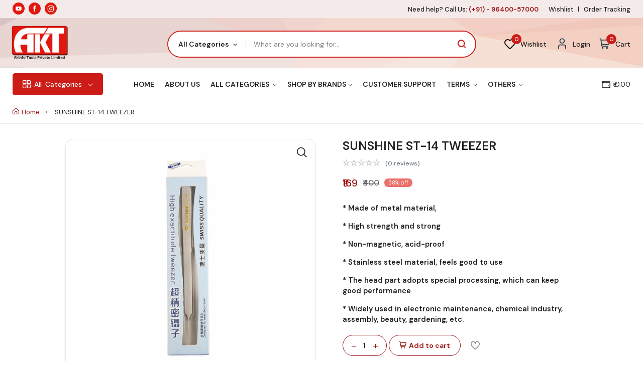

--- FILE ---
content_type: text/html; charset=UTF-8
request_url: https://akinfotools.com/product/details/sunshine-st-14-tweezer
body_size: 18483
content:
<!DOCTYPE html>

<html class="no-js" lang="en">
<head>

    <meta charset="utf-8" />
    <meta name="color-scheme" content="light only">
    <title>SUNSHINE ST-14 TWEEZER - AKINFOTOOLS</title>
    <meta http-equiv="x-ua-compatible" content="ie=edge" />
    <meta name="description" content="SUNSHINE ST-14 HIGH EXACTITUDE TWEEZERS SWISS QUALITY.   Made of metal material, high strength and strong The head part adopt special processing, which can keep" />
    <meta name="keywords" content="SUNSHINE ST-14 TWEEZER">
    <meta name="viewport" content="width=device-width, initial-scale=1" />
    <meta property="og:title" content="SUNSHINE ST-14 TWEEZER - AKINFOTOOLS" />
    <meta property="og:type" content="" />
    <meta property="og:url" content="https://akinfotools.com/product/details/sunshine-st-14-tweezer" />
    <meta property="og:image" content="https://akinfotools.com/assets/upload/products/t-14_800x8001.jpg" />    <!-- Favicon -->
    <meta property="og:description" content="SUNSHINE ST-14 HIGH EXACTITUDE TWEEZERS SWISS QUALITY.   Made of metal material, high strength and strong The head part adopt special processing, which can keep" />   

            <meta property="product:brand" content="Sunshine">
        <meta property="product:availability" content="in stock">
        <meta property="product:condition" content="new">
        <meta property="product:price:amount" content="169">
        <meta property="product:price:currency" content="INR">
        <meta property="product:retailer_item_id" content="1981">
        <meta property="product:item_group_id" content="Tweezers"> 
    
    <link rel="icon" type="image/x-icon" href="https://akinfotools.com/assets/imgs/favicon.ico">
    <!--<meta name="google-site-verification" content="D2Ub678ywasPiRRZwrRaTxBHd4dUeunYll3VTvZHXvM" />-->
    <meta name="google-site-verification" content="Ju3j51HLFgHzezfPXnkG8sa41KGudy_tjzak7RZPNG8" />
        <link rel=" stylesheet" href="https://akinfotools.com/assets/css/plugins/animate.min.css?v=1768994791" />
    <link rel="stylesheet" href="https://akinfotools.com/assets/css/mainf3ee.css?v=1768994791" />
    <link rel="stylesheet" href="https://akinfotools.com/assets/css/custom.css?v=1768994791" />
    <link rel="stylesheet" href="https://akinfotools.com/assets/css/animate.css?v=1768994791" />
    <link rel="stylesheet" href="https://akinfotools.com/assets/css/aos.css?v=1768994791" />
        <style>
        .toast-item-wrapper{
            background-color:green !important;
            color:white !important;
        }
    </style>
    <!-- Google tag (gtag.js) -->
<script async src="https://www.googletagmanager.com/gtag/js?id=G-FXV983N8R3"></script>
<script>
  window.dataLayer = window.dataLayer || [];
  function gtag(){dataLayer.push(arguments);}
  gtag('js', new Date());

  gtag('config', 'G-FXV983N8R3');
</script>



<!-- Google Tag Manager -->
<script>(function(w,d,s,l,i){w[l]=w[l]||[];w[l].push({'gtm.start':
new Date().getTime(),event:'gtm.js'});var f=d.getElementsByTagName(s)[0],
j=d.createElement(s),dl=l!='dataLayer'?'&l='+l:'';j.async=true;j.src=
'https://www.googletagmanager.com/gtm.js?id='+i+dl;f.parentNode.insertBefore(j,f);
})(window,document,'script','dataLayer','GTM-ML28MVN');</script>
<!-- End Google Tag Manager -->

    
<!-- Meta Pixel Code -->
<script>
!function(f,b,e,v,n,t,s)
{if(f.fbq)return;n=f.fbq=function(){n.callMethod?
n.callMethod.apply(n,arguments):n.queue.push(arguments)};
if(!f._fbq)f._fbq=n;n.push=n;n.loaded=!0;n.version='2.0';
n.queue=[];t=b.createElement(e);t.async=!0;
t.src=v;s=b.getElementsByTagName(e)[0];
s.parentNode.insertBefore(t,s)}(window, document,'script',
'https://connect.facebook.net/en_US/fbevents.js');
fbq('init', '1405060484070413');
fbq('track', 'PageView');
</script>
<noscript><img height="1" width="1" style="display:none"
src="https://www.facebook.com/tr?id=1405060484070413&ev=PageView&noscript=1"
/></noscript>
<!-- End Meta Pixel Code -->


</head>

<body>
    
    <!-- Google Tag Manager (noscript) -->
<noscript><iframe src="https://www.googletagmanager.com/ns.html?id=GTM-ML28MVN"
height="0" width="0" style="display:none;visibility:hidden"></iframe></noscript>
<!-- End Google Tag Manager (noscript) -->
     
<header class="header-area header-style-1 header-style-5 header-height-2 banner-bg">

    <!-- <div class="mobile-promotion">
                <span></span>
    </div> -->

    <div class="header-top header-top-ptb-1 d-none d-lg-block">

        <div class="container">

            <div class="row align-items-center">

                <div class="col-xl-6 col-lg-6">
                    <div class="mobile-social-icon">
                        <a href="https://www.youtube.com/@akinfotools284/shorts"><img src="https://akinfotools.com/assets/imgs/theme/icons/icon-youtube-white.svg" alt=""></a>
                        <a href="https://www.facebook.com/Akinfotoolsprivatelimited?locale=sk_SK"><img src="https://akinfotools.com//assets/imgs/theme/icons/icon-facebook-white.svg" alt=""></a>
                        <a href="https://www.instagram.com/akinfotools/"><img src="https://akinfotools.com/assets/imgs/theme/icons/icon-instagram-white.svg" alt=""></a>
                        <!--<a href="#"><img src="https://akinfotools.com/assets/imgs/theme/icons/icon-twitter-white.svg" alt="" /></a>-->
                        <!--<a href="#"><img src="https://akinfotools.com/assets/imgs/theme/icons/icon-pinterest-white.svg" alt="" /></a>-->
                    </div>

                </div>

                <!-- <div class="col-xl-6 col-lg-4">

                    <div class="text-center">

                        <div id="news-flash" class="d-inline-block">

                            <ul>

                                <li></li>

                                <li></li>
                                <li></li>



                            </ul>

                        </div>

                    </div>

                </div> -->

                <div class="col-xl-6 col-lg-6">
                    <div class="d-flex justify-content-end">
                        <div class="header-info header-info-right">
                            <ul>
                                <li>Need help? Call Us: <strong class="text-brand">&nbsp;(+91) - 96400-57000</strong></li>
                            </ul>
                        </div>
                        <div class="header-info head-info-right">
                            <ul>
                                                                <li><a href="https://akinfotools.com/product/wishlist">Wishlist</a></li>
                                <li><a href="https://akinfotools.com/order/track/">Order Tracking</a></li>
                                <!-- <li><a href="https://akinfo-tools-private-limited.shiprocket.co/tracking/">Order Tracking</a></li> -->

                            </ul>
                        </div>

                    
                 </div>

                </div>

            </div>

        </div>

    </div>

    <div class="header-middle header-middle-ptb-1 d-none d-xl-block">

        <div class="container">

            <div class="header-wrap">

                <div class="col-md-3">
                    <div class="logo"><a href="https://akinfotools.com/"><img src="https://akinfotools.com/assets/imgs/aktlogo.png" alt="logo" /></a></div>
                </div>

                <div class="header-right col-md-6">

                    <div class="search-style-2">

                        <form action="https://akinfotools.com/product/searchresult">

                            <select class="select-active" id="serachcat" name="cate">

                                <option value="">All Categories</option>
                                                                <option value='5'>Mobile Repairing Tools</option>
                                                                <option value='6'>Touch/Glass/OCA Glass</option>
                                                                <option value='7'>AKT Spare Parts</option>
                                                                <option value='8'>Reballing Stencils</option>
                                                                <option value='9'>OCA Machine & Parts</option>
                                                                <option value='10'>Mobile Accessories</option>
                                                                <option value='11'>Software</option>
                                                                <option value='12'>OCA Sheets & Polarizers</option>
                                                                <option value='13'>CO2 Laser and Plotter</option>
                                                                <option value='14'>Comming Soon</option>
                                                                <option value='16'>Mobile Motherboard</option>
                                                                <option value='20'>Mobile Phone Ic</option>
                                
                            </select>

                            <input type="text" name="searchpro" placeholder="What are you looking for..."
                                onkeyup="searchbar(this.value)" autocomplete="off"/>


                        </form>
                        <ul id="suggesstion-box"
                            style="    height: 300px; overflow-y: scroll;position:absolute;background-color: #fff;left:395px;width:50%;z-index:111;display:none;">
                        </ul>

                    </div>

                </div>

                <div class="header-action-right col-md-3">
                        <div class="header-action-2">
                            <div class="header-action-icon-2 miniwishlist">
                                
                                <a href="https://akinfotools.com/product/wishlist">

                                    <img class="svgInject" alt="Nest"
                                        src="https://akinfotools.com/assets/imgs/theme/icons/wishlist.svg" />

                                    <span class="pro-count blue">0</span>

                                </a>

                                <a href="https://akinfotools.com/product/wishlist"><span
                                        class="lable ml-0">Wishlist</span></a>

                            </div>


                            <div class="header-action-icon-2">
                                                                <a href="https://akinfotools.com/user/login">

                                    <img class="svgInject" alt="Nest"
                                        src="https://akinfotools.com/assets/imgs/theme/icons/icon-user.svg" />

                                </a>

                                <a href="https://akinfotools.com/user/login"><span class="lable ml-0">Login</span></a>
                                                            </div>

                            <div class="header-action-icon-2 minicart">
                                <a class="mini-cart-icon" href="https://akinfotools.com/product/cart">
                                    <img alt="Nest" src="https://akinfotools.com/assets/imgs/theme/icons/icon-cart.svg" />
                                    <span class="pro-count blue">0</span>
                                </a>
                                <a href=""><span class="lable">Cart</span></a>
                                
                                
                            </div>

                        </div>

                    </div>

            </div>

        </div>

    </div>

    <div class="header-bottom header-bottom-bg-color sticky-bar">

        <div class="container">

            <div class="header-wrap header-space-between position-relative">

                <div class="logo logo-width-1 d-block d-xl-none">

                    <a href="https://akinfotools.com/"><img src="https://akinfotools.com/assets/imgs/aktlogo.png" alt="logo" /></a>

                </div>

                <div class="header-nav d-none d-xl-flex">

                    <div class="main-categori-wrap d-none d-lg-block">

                        <a class="categories-button-active" href="#">

                            <span class="fi-rs-apps"></span> <span class="et">All </span> Categories

                            <i class="fi-rs-angle-down"></i>

                        </a>

                        <div class="categories-dropdown-wrap categories-dropdown-active-large font-heading"
                            style="top:70%">

                            <div class="d-flex categori-dropdown-inner">

                                <ul>

                                    <li>

                                        <a href="https://akinfotools.com/product-category/professional-tools"> <img
                                                src="https://akinfotools.com/assets/imgs/icon1.png" alt="" />Mobile

                                            Repairing Tools

                                        </a>













                                    </li>



                                    <li>

                                        <a href="https://akinfotools.com/product-category/touch-glass-oca-glass"> <img
                                                src="https://akinfotools.com/assets/imgs/icon2.png" alt="" />Touch/Glass/OCA
                                            Glass</a>

                                    </li>



                                    <li>

                                        <a href="https://akinfotools.com/product-category/stencils-ic"> <img
                                                src="https://akinfotools.com/assets/imgs/icon4.png" alt="" />

                                            Stencils &

                                            IC</a>

                                    </li>

                                    <li>

                                        <a href="https://akinfotools.com/product-category/oca-machine"> <img
                                                src="https://akinfotools.com/assets/imgs/icon5.png" alt="" />

                                            OCA Machine &

                                            Parts</a>

                                    </li>

                                </ul>

                                <ul class="end" style="padding-left: 30px;">

                                    <li>

                                        <a href="https://akinfotools.com/product-category/mobile-accessories"> <img
                                                src="https://akinfotools.com/assets/imgs/icon6.png" alt="" />

                                            Mobile

                                            Accessories</a>

                                    </li>

                                    <li>

                                        <a href="https://akinfotools.com/product-category/software"> <img
                                                src="https://akinfotools.com/assets/imgs/icon77.png" alt="" />Software</a>

                                    </li>



                                    <li>

                                        <a href="https://akinfotools.com/product-category/oca-sheet-polarizer"> <img
                                                src="https://akinfotools.com/assets/imgs/icon8.png" alt="" />OCA

                                            Sheets &

                                            Polarizers</a>

                                    </li>

                                    <li>

                                        <a href="https://akinfotools.com/product-category/akt-spare-parts"> <img
                                                src="https://akinfotools.com/assets/imgs/icon2.png" alt="" />Mobile

                                            Spare Parts</a>

                                    </li>

                                </ul>

                            </div>





                        </div>

                    </div>


                                        <div class="main-menu main-menu-padding-1 main-menu-lh-2 d-none d-lg-block font-heading">
                        <nav>
                            <ul>
                                <li>
                                    <a class="" href="https://akinfotools.com/">Home </a>
                                </li>
                                <li>
                                    <a class="" href="https://akinfotools.com/about">About Us</a>
                                </li>
                                <li class="megamenu">
                                    <a class="" href="javascript:;">All Categories <i class="fi-rs-angle-down"></i></a>
                                    <ul class="sub-menu">
                                                                                <li><a href="https://akinfotools.com/product-category/mobile-repairing-tools">Mobile Repairing Tools                                        <!-- <i class="fi-rs-angle-right"></i> -->
                                    </a>
                                            
                                            <ul class="level-menu third-level-open">
                                                                                                <li class="level-menu"><a href="https://akinfotools.com/product-category/mobile-repairing-tools/smd-rework-station">SMD Rework Station</a>                                                                                                </li>
                                                                                                <li class="level-menu"><a href="https://akinfotools.com/product-category/mobile-repairing-tools/power-supply">Power Supply</a>                                                                                                </li>
                                                                                                <li class="level-menu"><a href="https://akinfotools.com/product-category/mobile-repairing-tools/multimeters">Multimeters</a>                                                                                                </li>
                                                                                                <li class="level-menu"><a href="https://akinfotools.com/product-category/mobile-repairing-tools/screen-separators">Separators</a>                                                                                                </li>
                                                                                                <li class="level-menu"><a href="https://akinfotools.com/product-category/mobile-repairing-tools/liquid-paste-oil-cloths">Liquids</a>                                                                                                </li>
                                                                                                <li class="level-menu"><a href="https://akinfotools.com/product-category/mobile-repairing-tools/wire-cable-tape">Tape </a>                                                                                                </li>
                                                                                                <li class="level-menu"><a href="https://akinfotools.com/product-category/mobile-repairing-tools/blade-knife-cutters">Cutters</a>                                                                                                </li>
                                                                                                <li class="level-menu"><a href="https://akinfotools.com/product-category/mobile-repairing-tools/others-professional-tools">Other Tools</a>                                                                                                </li>
                                                                                                <li class="level-menu"><a href="https://akinfotools.com/product-category/mobile-repairing-tools/blade">Blade</a>                                                                                                </li>
                                                                                                <li class="level-menu"><a href="https://akinfotools.com/product-category/mobile-repairing-tools/fixture-pcb-stand">Fixture & PCB Stand</a>                                                                                                </li>
                                                                                                <li class="level-menu"><a href="https://akinfotools.com/product-category/mobile-repairing-tools/mat-and-rubber">Mat & Rubber</a>                                                                                                </li>
                                                                                                <li class="level-menu"><a href="https://akinfotools.com/product-category/mobile-repairing-tools/opening-tools-set">Opening Tools Set</a>                                                                                                </li>
                                                                                                <li class="level-menu"><a href="https://akinfotools.com/product-category/mobile-repairing-tools/paste">Paste</a>                                                                                                </li>
                                                                                                <li class="level-menu"><a href="https://akinfotools.com/product-category/mobile-repairing-tools/refurbished">Refurbished</a>                                                                                                </li>
                                                                                                <li class="level-menu"><a href="https://akinfotools.com/product-category/mobile-repairing-tools/screewdriver-toolkit">Screewdriver Toolkit</a>                                                                                                </li>
                                                                                                <li class="level-menu"><a href="https://akinfotools.com/product-category/mobile-repairing-tools/tweezers">Tweezers</a>                                                                                                </li>
                                                                                                <li class="level-menu"><a href="https://akinfotools.com/product-category/mobile-repairing-tools/power-supply-cable">Power Supply Cable</a>                                                                                                </li>
                                                                                                <li class="level-menu"><a href="https://akinfotools.com/product-category/mobile-repairing-tools/light">Light</a>                                                                                                </li>
                                                                                                <li class="level-menu"><a href="https://akinfotools.com/product-category/mobile-repairing-tools/cloth">Cloth</a>                                                                                                </li>
                                                                                                <li class="level-menu"><a href="https://akinfotools.com/product-category/mobile-repairing-tools/microscope">Microscope</a>                                                                                                </li>
                                                                                                <li class="level-menu"><a href="https://akinfotools.com/product-category/mobile-repairing-tools/activation-board">Activation Board</a>                                                                                                </li>
                                                                                                <li class="level-menu"><a href="https://akinfotools.com/product-category/mobile-repairing-tools/soldering-iron">Soldering Iron</a>                                                                                                </li>
                                                                                                <li class="level-menu"><a href="https://akinfotools.com/product-category/mobile-repairing-tools/glue-remover-moter">Glue Remover Moter</a>                                                                                                </li>
                                                                                                <li class="level-menu"><a href="https://akinfotools.com/product-category/mobile-repairing-tools/electronic-screwdrivers">Electronic Screwdrivers</a>                                                                                                </li>
                                                                                                <li class="level-menu"><a href="https://akinfotools.com/product-category/mobile-repairing-tools/wires">Wires</a>                                                                                                </li>
                                                                                                <li class="level-menu"><a href="https://akinfotools.com/product-category/mobile-repairing-tools/brush">Brush</a>                                                                                                </li>
                                                
                                            </ul>

                                                                                    </li>
                                                                                <li><a href="https://akinfotools.com/product-category/touch-glass-oca-glass">Touch/Glass/OCA Glass                                        <!-- <i class="fi-rs-angle-right"></i> -->
                                    </a>
                                            
                                            <ul class="level-menu third-level-open">
                                                                                                <li class="level-menu"><a href="https://akinfotools.com/product-category/touch-glass-oca-glass/touch">Mobile Touch</a>                                                                                                </li>
                                                                                                <li class="level-menu"><a href="https://akinfotools.com/product-category/touch-glass-oca-glass/glass">Mobile Glass</a>                                                                                                </li>
                                                                                                <li class="level-menu"><a href="https://akinfotools.com/product-category/touch-glass-oca-glass/glass-with-oca">OCA Glass</a>                                                                                                </li>
                                                                                                <li class="level-menu"><a href="https://akinfotools.com/product-category/touch-glass-oca-glass/iphone-glass">iPhone Oca Glass</a>                                                                                                </li>
                                                
                                            </ul>

                                                                                    </li>
                                                                                <li><a href="https://akinfotools.com/product-category/akt-spare-parts">AKT Spare Parts                                        <!-- <i class="fi-rs-angle-right"></i> -->
                                    </a>
                                            
                                            <ul class="level-menu third-level-open">
                                                                                                <li class="level-menu"><a href="https://akinfotools.com/product-category/akt-spare-parts/charging-flex">Charging Flex / Board</a>                                                                                                </li>
                                                                                                <li class="level-menu"><a href="https://akinfotools.com/product-category/akt-spare-parts/main-lcd-flex">Main LCD Flex</a>                                                                                                </li>
                                                                                                <li class="level-menu"><a href="https://akinfotools.com/product-category/akt-spare-parts/sim-tray">Sim Tray</a>                                                                                                </li>
                                                                                                <li class="level-menu"><a href="https://akinfotools.com/product-category/akt-spare-parts/finger-sensor">Finger Sensor</a>                                                                                                </li>
                                                                                                <li class="level-menu"><a href="https://akinfotools.com/product-category/akt-spare-parts/network-wire">Network Wire</a>                                                                                                </li>
                                                                                                <li class="level-menu"><a href="https://akinfotools.com/product-category/akt-spare-parts/back-button-sensor">Back Button Sensor</a>                                                                                                </li>
                                                                                                <li class="level-menu"><a href="https://akinfotools.com/product-category/akt-spare-parts/connector-jack">Connector Jack</a>                                                                                                </li>
                                                                                                <li class="level-menu"><a href="https://akinfotools.com/product-category/akt-spare-parts/speaker-jali">Speaker Jali</a>                                                                                                </li>
                                                                                                <li class="level-menu"><a href="https://akinfotools.com/product-category/akt-spare-parts/ringer-and-speakers">Ringer And Speakers</a>                                                                                                </li>
                                                                                                <li class="level-menu"><a href="https://akinfotools.com/product-category/akt-spare-parts/mic-and-audio-jack-">Mic And Audio Jack </a>                                                                                                </li>
                                                                                                <li class="level-menu"><a href="https://akinfotools.com/product-category/akt-spare-parts/camera-glass-">Mobile Camera / Camera Glass </a>                                                                                                </li>
                                                                                                <li class="level-menu"><a href="https://akinfotools.com/product-category/akt-spare-parts/power-volume-flex-switch">Power volume Flex  / Switch</a>                                                                                                </li>
                                                
                                            </ul>

                                                                                    </li>
                                                                                <li><a href="https://akinfotools.com/product-category/stencils-ic">Reballing Stencils                                        <!-- <i class="fi-rs-angle-right"></i> -->
                                    </a>
                                            
                                            <ul class="level-menu third-level-open">
                                                                                                <li class="level-menu"><a href="https://akinfotools.com/product-category/stencils-ic/amaoe-stencil">Amaoe Stencil</a>                                                                                                </li>
                                                                                                <li class="level-menu"><a href="https://akinfotools.com/product-category/stencils-ic/mechanic-stencil">Mechanic Stencil</a>                                                                                                </li>
                                                                                                <li class="level-menu"><a href="https://akinfotools.com/product-category/stencils-ic/jtx-stencil">JTX Stencil</a>                                                                                                </li>
                                                                                                <li class="level-menu"><a href="https://akinfotools.com/product-category/stencils-ic/qianli-stencil">Qianli Stencil</a>                                                                                                </li>
                                                                                                <li class="level-menu"><a href="https://akinfotools.com/product-category/stencils-ic/welsolo-stencils">Welsolo Stencils</a>                                                                                                </li>
                                                                                                <li class="level-menu"><a href="https://akinfotools.com/product-category/stencils-ic/nexfort-stencils">Nexfort Stencils</a>                                                                                                </li>
                                                                                                <li class="level-menu"><a href="https://akinfotools.com/product-category/stencils-ic/mechanic-ufo-stencils">Mechanic UFO Stencils</a>                                                                                                </li>
                                                                                                <li class="level-menu"><a href="https://akinfotools.com/product-category/stencils-ic/maant-stencils">Maant Stencils</a>                                                                                                </li>
                                                
                                            </ul>

                                                                                    </li>
                                                                                <li><a href="https://akinfotools.com/product-category/oca-machine">OCA Machine & Parts                                        <!-- <i class="fi-rs-angle-right"></i> -->
                                    </a>
                                            
                                            <ul class="level-menu third-level-open">
                                                                                                <li class="level-menu"><a href="https://akinfotools.com/product-category/oca-machine/oca-lamination-machine">OCA Machine</a>                                                                                                </li>
                                                                                                <li class="level-menu"><a href="https://akinfotools.com/product-category/oca-machine/oca-machine-parts">OCA Machine Parts</a>                                                                                                </li>
                                                                                                <li class="level-menu"><a href="https://akinfotools.com/product-category/oca-machine/laser-machine">Laser Machine</a>                                                                                                </li>
                                                
                                            </ul>

                                                                                    </li>
                                                                                <li><a href="https://akinfotools.com/product-category/mobile-accessories">Mobile Accessories                                        <!-- <i class="fi-rs-angle-right"></i> -->
                                    </a>
                                            
                                            <ul class="level-menu third-level-open">
                                                                                                <li class="level-menu"><a href="https://akinfotools.com/product-category/mobile-accessories/chargers">Chargers</a>                                                                                                </li>
                                                                                                <li class="level-menu"><a href="https://akinfotools.com/product-category/mobile-accessories/usb-cables">Charging/Data Cable</a>                                                                                                </li>
                                                
                                            </ul>

                                                                                    </li>
                                                                                <li><a href="https://akinfotools.com/product-category/software">Software                                        <!-- <i class="fi-rs-angle-right"></i> -->
                                    </a>
                                            
                                            <ul class="level-menu third-level-open">
                                                                                                <li class="level-menu"><a href="https://akinfotools.com/product-category/software/software-box">Software Box</a>                                                                                                </li>
                                                                                                <li class="level-menu"><a href="https://akinfotools.com/product-category/software/software-activation-">Software Activation </a>                                                                                                </li>
                                                
                                            </ul>

                                                                                    </li>
                                                                                <li><a href="https://akinfotools.com/product-category/oca-sheet-polarizer">OCA Sheets & Polarizers                                        <!-- <i class="fi-rs-angle-right"></i> -->
                                    </a>
                                            
                                            <ul class="level-menu third-level-open">
                                                                                                <li class="level-menu"><a href="https://akinfotools.com/product-category/oca-sheet-polarizer/oca-sheets">OCA Sheets</a>                                                                                                </li>
                                                                                                <li class="level-menu"><a href="https://akinfotools.com/product-category/oca-sheet-polarizer/polarizers">Polarizers</a>                                                                                                </li>
                                                
                                            </ul>

                                                                                    </li>
                                                                                <li><a href="https://akinfotools.com/product-category/co2-laser-and-plotter">CO2 Laser and Plotter                                        <!-- <i class="fi-rs-angle-right"></i> -->
                                    </a>
                                            
                                            <ul class="level-menu third-level-open">
                                                                                                <li class="level-menu"><a href="https://akinfotools.com/product-category/co2-laser-and-plotter/co2-laser-cutting-machines">CO2 Laser Cutting Machines</a>                                                                                                </li>
                                                                                                <li class="level-menu"><a href="https://akinfotools.com/product-category/co2-laser-and-plotter/co2-and-plotter-row-materials">CO2 and Plotter Row Materials</a>                                                                                                </li>
                                                                                                <li class="level-menu"><a href="https://akinfotools.com/product-category/co2-laser-and-plotter/plotters">Plotters</a>                                                                                                </li>
                                                
                                            </ul>

                                                                                    </li>
                                                                                <li><a href="https://akinfotools.com/product-category/comming-soon">Comming Soon                                        <!-- <i class="fi-rs-angle-right"></i> -->
                                    </a>
                                                                                    </li>
                                                                                <li><a href="https://akinfotools.com/product-category/motherboard-">Mobile Motherboard                                        <!-- <i class="fi-rs-angle-right"></i> -->
                                    </a>
                                            
                                            <ul class="level-menu third-level-open">
                                                                                                <li class="level-menu"><a href="https://akinfotools.com/product-category/motherboard-/scrap-motherboard-">Scrap Motherboard </a>                                                                                                </li>
                                                                                                <li class="level-menu"><a href="https://akinfotools.com/product-category/motherboard-/donor-motherboard-">iphone Motherboard</a>                                                                                                </li>
                                                
                                            </ul>

                                                                                    </li>
                                                                                <li><a href="https://akinfotools.com/product-category/mobile-phone-ic">Mobile Phone Ic                                        <!-- <i class="fi-rs-angle-right"></i> -->
                                    </a>
                                            
                                            <ul class="level-menu third-level-open">
                                                                                                <li class="level-menu"><a href="https://akinfotools.com/product-category/mobile-phone-ic/power-ic">All IC</a>                                                                                                </li>
                                                
                                            </ul>

                                                                                    </li>
                                                                            </ul>
                                </li>
                                <li>
                                    <a class="" href="javascript:;">Shop By Brands<i class="fi-rs-angle-down"></i></a>
                                    <ul class="sub-menu">
                                                                                <li><a
                                                href="https://akinfotools.com/product-category/popular-brands/akt-brands">AKT Brands</a>
                                        </li>
                                                                                <li><a
                                                href="https://akinfotools.com/product-category/popular-brands/sunshine">Sunshine</a>
                                        </li>
                                                                                <li><a
                                                href="https://akinfotools.com/product-category/popular-brands/relife">Relife</a>
                                        </li>
                                                                                <li><a
                                                href="https://akinfotools.com/product-category/popular-brands/mechanic">Mechanic</a>
                                        </li>
                                                                                <li><a
                                                href="https://akinfotools.com/product-category/popular-brands/maxx-pamma">Maxx Pamma</a>
                                        </li>
                                                                                <li><a
                                                href="https://akinfotools.com/product-category/popular-brands/baku">Baku</a>
                                        </li>
                                                                                <li><a
                                                href="https://akinfotools.com/product-category/popular-brands/quick">Quick</a>
                                        </li>
                                                                                <li><a
                                                href="https://akinfotools.com/product-category/popular-brands/sugon">Sugon</a>
                                        </li>
                                                                                <li><a
                                                href="https://akinfotools.com/product-category/popular-brands/ego-brand">EGO Brand</a>
                                        </li>
                                                                                <li><a
                                                href="https://akinfotools.com/product-category/popular-brands/qianli">Qianli</a>
                                        </li>
                                                                                <li><a
                                                href="https://akinfotools.com/product-category/popular-brands/refurbished">Refurbished</a>
                                        </li>
                                                                                <li><a
                                                href="https://akinfotools.com/product-category/popular-brands/oss-team">OSS Team</a>
                                        </li>
                                                                                <li><a
                                                href="https://akinfotools.com/product-category/popular-brands/other">Other</a>
                                        </li>
                                                                                <li><a
                                                href="https://akinfotools.com/product-category/popular-brands/liulon-brand">LiuLon Brand</a>
                                        </li>
                                                                                <li><a
                                                href="https://akinfotools.com/product-category/popular-brands/2uul-brand">2UUL Brand</a>
                                        </li>
                                                                                <li><a
                                                href="https://akinfotools.com/product-category/popular-brands/amaoe-stencil">Amaoe Stencil</a>
                                        </li>
                                                                                <li><a
                                                href="https://akinfotools.com/product-category/popular-brands/rf4">Rf4</a>
                                        </li>
                                                                                <li><a
                                                href="https://akinfotools.com/product-category/popular-brands/amaoe-tools">Amaoe Tools</a>
                                        </li>
                                                                                <li><a
                                                href="https://akinfotools.com/product-category/popular-brands/black-stencil">Black Stencil</a>
                                        </li>
                                                                                <li><a
                                                href="https://akinfotools.com/product-category/popular-brands/mechanic-stencil">Mechanic Stencil</a>
                                        </li>
                                                                                <li><a
                                                href="https://akinfotools.com/product-category/popular-brands/combo-offer">Combo Offer</a>
                                        </li>
                                                                                <li><a
                                                href="https://akinfotools.com/product-category/popular-brands/-sold-out"> Sold Out</a>
                                        </li>
                                                                                <li><a
                                                href="https://akinfotools.com/product-category/popular-brands/jtx">JTX</a>
                                        </li>
                                                                                <li><a
                                                href="https://akinfotools.com/product-category/popular-brands/maant">MaAnt</a>
                                        </li>
                                                                                <li><a
                                                href="https://akinfotools.com/product-category/popular-brands/nexfort">Nexfort</a>
                                        </li>
                                                                                <li><a
                                                href="https://akinfotools.com/product-category/popular-brands/welsolo">Welsolo</a>
                                        </li>
                                                                            </ul>
                                </li>
                                <li>
                                    <a class="" href="https://akinfotools.com/support/index">Customer Support</a>
                                </li>
                                <li>
                                    <a class="" href="javascript:;">Terms <i class="fi-rs-angle-down"></i></a>
                                    <ul class="sub-menu">
                                        <li><a href="https://akinfotools.com/refund-policy">Return and Refund Policy</a></li>
                                        <li><a href="https://akinfotools.com/privacy-policy">Privacy Policy</a></li>
                                        <li><a href="https://akinfotools.com/faq">Frequently asked questions</a></li>
                                        <!--<li><a href="shop-product-right.html">Blog</a></li>-->
                                    </ul>
                                </li>
                                <li>
                                    <a class="" href="javascript:;">Others <i class="fi-rs-angle-down"></i></a>
                                    <ul class="sub-menu">
                                        <li>
                                            <a href="https://akinfotools.com/order/track/">Track Order</a>
                                        </li>
                                        <li>
                                            <a href="https://akinfotools.com/product/uploadpro">Upload product</a>
                                        </li>
                                        <li>
                                            <a href="https://akinfotools.com/contact">Contact us</a>
                                        </li>
                                    </ul>
                                </li>
                            </ul>
                        </nav>
                    </div>
                </div>

                <div class="d-none d-lg-flex">

                                        
                    <a href="https://akinfotools.com/user/login" class="d-lg-flex">
                        <img src="https://akinfotools.com/assets/imgs/wallet.svg" alt="Wallet" style="padding-right:5px; width:22px!important;">
                                                <p><span style="margin-top: 10px; font-size:14px;">₹ 0.00</span></p>
                    </a>
                </div>

                <div class="header-action-2 d-none mini-cart-sticky">

                    <div class="header-action-icon-2 minicart">
                        <a class="mini-cart-icon" href="https://akinfotools.com/product/cart">
                            <img alt="Nest" src="https://akinfotools.com/assets/imgs/theme/icons/icon-cart.svg" />
                            <span class="pro-count blue">0</span>
                        </a>
                        <a href=""><span class="lable">Cart</span></a>
                        
                        
                    </div>
                </div>

                <div class="header-action-icon-2 d-flex d-xl-none">
                    <div class="burger-icon burger-icon-white">
                        <span class="burger-icon-top"></span>
                        <span class="burger-icon-mid"></span>
                        <span class="burger-icon-bottom"></span>
                    </div>
                    <div class="header-search"><a><span class="fi-rs-search"></span></a></div>
                    <form action="https://akinfotools.com/product/searchresult">
                        <div class="mobile-search search-style-3 mobile-header-border">
                            <input type="text" placeholder="Search for items…" onkeyup="searchbar(this.value)" name="searchpro" id="search-box1" autocomplete="off"/>
                            <ul id="suggesstion-box1"
                                style="overflow-y: scroll;position:absolute;background-color: #fff;left:28px;width:84%;z-index:111;display:none;">
                            </ul>
                        </div>
                    </form>
                </div>
                
            </div>

        </div>

    </div>

</header>

<div class="mobile-header-active mobile-header-wrapper-style">

    <div class="mobile-header-wrapper-inner">

        <div class="mobile-header-top">

            <div class="mobile-header-logo">

                <a href="https://akinfotools.com/"><img src="https://akinfotools.com/assets/imgs/aktlogo.png" alt="logo" /></a>

            </div>

            <div class="mobile-menu-close close-style-wrap close-style-position-inherit">

                <button class="close-style search-close">

                    <i class="icon-top"></i>

                    <i class="icon-bottom"></i>

                </button>



            </div>



        </div>

        <div class="mobile-header-content-area">

            
            <div class="mobile-menu-wrap mobile-header-border">

                <!-- mobile menu start -->

                <nav>

                    <ul class="mobile-menu font-heading">

                        <li class="menu-item-has-children">
                            <a href="https://akinfotools.com/">Home</a>
                        </li>
                        <li class="menu-item-has-children">
                            <a href="https://akinfotools.com/product/cart">Cart</a>
                        </li>

                        <li class="menu-item-has-children">
                            <a href="https://akinfotools.com/about">About us</a>
                        </li>

                        <li class="menu-item-has-children">
                            <a href="javascript:;">Categories</a>

                            <ul class="dropdown">


                                                                <li class="menu-item-has-children"><a
                                        href="https://akinfotools.com/product-category/mobile-repairing-tools">Mobile Repairing Tools</a>
                                    
                                    <ul class="dropdown">
                                                                                <li><a
                                                href="https://akinfotools.com/product-category/mobile-repairing-tools/smd-rework-station">SMD Rework Station</a>
                                        </li>
                                                                                <li><a
                                                href="https://akinfotools.com/product-category/mobile-repairing-tools/power-supply">Power Supply</a>
                                        </li>
                                                                                <li><a
                                                href="https://akinfotools.com/product-category/mobile-repairing-tools/multimeters">Multimeters</a>
                                        </li>
                                                                                <li><a
                                                href="https://akinfotools.com/product-category/mobile-repairing-tools/screen-separators">Separators</a>
                                        </li>
                                                                                <li><a
                                                href="https://akinfotools.com/product-category/mobile-repairing-tools/liquid-paste-oil-cloths">Liquids</a>
                                        </li>
                                                                                <li><a
                                                href="https://akinfotools.com/product-category/mobile-repairing-tools/wire-cable-tape">Tape </a>
                                        </li>
                                                                                <li><a
                                                href="https://akinfotools.com/product-category/mobile-repairing-tools/blade-knife-cutters">Cutters</a>
                                        </li>
                                                                                <li><a
                                                href="https://akinfotools.com/product-category/mobile-repairing-tools/others-professional-tools">Other Tools</a>
                                        </li>
                                                                                <li><a
                                                href="https://akinfotools.com/product-category/mobile-repairing-tools/blade">Blade</a>
                                        </li>
                                                                                <li><a
                                                href="https://akinfotools.com/product-category/mobile-repairing-tools/fixture-pcb-stand">Fixture & PCB Stand</a>
                                        </li>
                                                                                <li><a
                                                href="https://akinfotools.com/product-category/mobile-repairing-tools/mat-and-rubber">Mat & Rubber</a>
                                        </li>
                                                                                <li><a
                                                href="https://akinfotools.com/product-category/mobile-repairing-tools/opening-tools-set">Opening Tools Set</a>
                                        </li>
                                                                                <li><a
                                                href="https://akinfotools.com/product-category/mobile-repairing-tools/paste">Paste</a>
                                        </li>
                                                                                <li><a
                                                href="https://akinfotools.com/product-category/mobile-repairing-tools/refurbished">Refurbished</a>
                                        </li>
                                                                                <li><a
                                                href="https://akinfotools.com/product-category/mobile-repairing-tools/screewdriver-toolkit">Screewdriver Toolkit</a>
                                        </li>
                                                                                <li><a
                                                href="https://akinfotools.com/product-category/mobile-repairing-tools/tweezers">Tweezers</a>
                                        </li>
                                                                                <li><a
                                                href="https://akinfotools.com/product-category/mobile-repairing-tools/power-supply-cable">Power Supply Cable</a>
                                        </li>
                                                                                <li><a
                                                href="https://akinfotools.com/product-category/mobile-repairing-tools/light">Light</a>
                                        </li>
                                                                                <li><a
                                                href="https://akinfotools.com/product-category/mobile-repairing-tools/cloth">Cloth</a>
                                        </li>
                                                                                <li><a
                                                href="https://akinfotools.com/product-category/mobile-repairing-tools/microscope">Microscope</a>
                                        </li>
                                                                                <li><a
                                                href="https://akinfotools.com/product-category/mobile-repairing-tools/activation-board">Activation Board</a>
                                        </li>
                                                                                <li><a
                                                href="https://akinfotools.com/product-category/mobile-repairing-tools/soldering-iron">Soldering Iron</a>
                                        </li>
                                                                                <li><a
                                                href="https://akinfotools.com/product-category/mobile-repairing-tools/glue-remover-moter">Glue Remover Moter</a>
                                        </li>
                                                                                <li><a
                                                href="https://akinfotools.com/product-category/mobile-repairing-tools/electronic-screwdrivers">Electronic Screwdrivers</a>
                                        </li>
                                                                                <li><a
                                                href="https://akinfotools.com/product-category/mobile-repairing-tools/wires">Wires</a>
                                        </li>
                                                                                <li><a
                                                href="https://akinfotools.com/product-category/mobile-repairing-tools/brush">Brush</a>
                                        </li>
                                        
                                    </ul>

                                                                    </li>
                                                                <li class="menu-item-has-children"><a
                                        href="https://akinfotools.com/product-category/touch-glass-oca-glass">Touch/Glass/OCA Glass</a>
                                    
                                    <ul class="dropdown">
                                                                                <li><a
                                                href="https://akinfotools.com/product-category/touch-glass-oca-glass/touch">Mobile Touch</a>
                                        </li>
                                                                                <li><a
                                                href="https://akinfotools.com/product-category/touch-glass-oca-glass/glass">Mobile Glass</a>
                                        </li>
                                                                                <li><a
                                                href="https://akinfotools.com/product-category/touch-glass-oca-glass/glass-with-oca">OCA Glass</a>
                                        </li>
                                                                                <li><a
                                                href="https://akinfotools.com/product-category/touch-glass-oca-glass/iphone-glass">iPhone Oca Glass</a>
                                        </li>
                                        
                                    </ul>

                                                                    </li>
                                                                <li class="menu-item-has-children"><a
                                        href="https://akinfotools.com/product-category/akt-spare-parts">AKT Spare Parts</a>
                                    
                                    <ul class="dropdown">
                                                                                <li><a
                                                href="https://akinfotools.com/product-category/akt-spare-parts/charging-flex">Charging Flex / Board</a>
                                        </li>
                                                                                <li><a
                                                href="https://akinfotools.com/product-category/akt-spare-parts/main-lcd-flex">Main LCD Flex</a>
                                        </li>
                                                                                <li><a
                                                href="https://akinfotools.com/product-category/akt-spare-parts/sim-tray">Sim Tray</a>
                                        </li>
                                                                                <li><a
                                                href="https://akinfotools.com/product-category/akt-spare-parts/finger-sensor">Finger Sensor</a>
                                        </li>
                                                                                <li><a
                                                href="https://akinfotools.com/product-category/akt-spare-parts/network-wire">Network Wire</a>
                                        </li>
                                                                                <li><a
                                                href="https://akinfotools.com/product-category/akt-spare-parts/back-button-sensor">Back Button Sensor</a>
                                        </li>
                                                                                <li><a
                                                href="https://akinfotools.com/product-category/akt-spare-parts/connector-jack">Connector Jack</a>
                                        </li>
                                                                                <li><a
                                                href="https://akinfotools.com/product-category/akt-spare-parts/speaker-jali">Speaker Jali</a>
                                        </li>
                                                                                <li><a
                                                href="https://akinfotools.com/product-category/akt-spare-parts/ringer-and-speakers">Ringer And Speakers</a>
                                        </li>
                                                                                <li><a
                                                href="https://akinfotools.com/product-category/akt-spare-parts/mic-and-audio-jack-">Mic And Audio Jack </a>
                                        </li>
                                                                                <li><a
                                                href="https://akinfotools.com/product-category/akt-spare-parts/camera-glass-">Mobile Camera / Camera Glass </a>
                                        </li>
                                                                                <li><a
                                                href="https://akinfotools.com/product-category/akt-spare-parts/power-volume-flex-switch">Power volume Flex  / Switch</a>
                                        </li>
                                        
                                    </ul>

                                                                    </li>
                                                                <li class="menu-item-has-children"><a
                                        href="https://akinfotools.com/product-category/stencils-ic">Reballing Stencils</a>
                                    
                                    <ul class="dropdown">
                                                                                <li><a
                                                href="https://akinfotools.com/product-category/stencils-ic/amaoe-stencil">Amaoe Stencil</a>
                                        </li>
                                                                                <li><a
                                                href="https://akinfotools.com/product-category/stencils-ic/mechanic-stencil">Mechanic Stencil</a>
                                        </li>
                                                                                <li><a
                                                href="https://akinfotools.com/product-category/stencils-ic/jtx-stencil">JTX Stencil</a>
                                        </li>
                                                                                <li><a
                                                href="https://akinfotools.com/product-category/stencils-ic/qianli-stencil">Qianli Stencil</a>
                                        </li>
                                                                                <li><a
                                                href="https://akinfotools.com/product-category/stencils-ic/welsolo-stencils">Welsolo Stencils</a>
                                        </li>
                                                                                <li><a
                                                href="https://akinfotools.com/product-category/stencils-ic/nexfort-stencils">Nexfort Stencils</a>
                                        </li>
                                                                                <li><a
                                                href="https://akinfotools.com/product-category/stencils-ic/mechanic-ufo-stencils">Mechanic UFO Stencils</a>
                                        </li>
                                                                                <li><a
                                                href="https://akinfotools.com/product-category/stencils-ic/maant-stencils">Maant Stencils</a>
                                        </li>
                                        
                                    </ul>

                                                                    </li>
                                                                <li class="menu-item-has-children"><a
                                        href="https://akinfotools.com/product-category/oca-machine">OCA Machine & Parts</a>
                                    
                                    <ul class="dropdown">
                                                                                <li><a
                                                href="https://akinfotools.com/product-category/oca-machine/oca-lamination-machine">OCA Machine</a>
                                        </li>
                                                                                <li><a
                                                href="https://akinfotools.com/product-category/oca-machine/oca-machine-parts">OCA Machine Parts</a>
                                        </li>
                                                                                <li><a
                                                href="https://akinfotools.com/product-category/oca-machine/laser-machine">Laser Machine</a>
                                        </li>
                                        
                                    </ul>

                                                                    </li>
                                                                <li class="menu-item-has-children"><a
                                        href="https://akinfotools.com/product-category/mobile-accessories">Mobile Accessories</a>
                                    
                                    <ul class="dropdown">
                                                                                <li><a
                                                href="https://akinfotools.com/product-category/mobile-accessories/chargers">Chargers</a>
                                        </li>
                                                                                <li><a
                                                href="https://akinfotools.com/product-category/mobile-accessories/usb-cables">Charging/Data Cable</a>
                                        </li>
                                        
                                    </ul>

                                                                    </li>
                                                                <li class="menu-item-has-children"><a
                                        href="https://akinfotools.com/product-category/software">Software</a>
                                    
                                    <ul class="dropdown">
                                                                                <li><a
                                                href="https://akinfotools.com/product-category/software/software-box">Software Box</a>
                                        </li>
                                                                                <li><a
                                                href="https://akinfotools.com/product-category/software/software-activation-">Software Activation </a>
                                        </li>
                                        
                                    </ul>

                                                                    </li>
                                                                <li class="menu-item-has-children"><a
                                        href="https://akinfotools.com/product-category/oca-sheet-polarizer">OCA Sheets & Polarizers</a>
                                    
                                    <ul class="dropdown">
                                                                                <li><a
                                                href="https://akinfotools.com/product-category/oca-sheet-polarizer/oca-sheets">OCA Sheets</a>
                                        </li>
                                                                                <li><a
                                                href="https://akinfotools.com/product-category/oca-sheet-polarizer/polarizers">Polarizers</a>
                                        </li>
                                        
                                    </ul>

                                                                    </li>
                                                                <li class="menu-item-has-children"><a
                                        href="https://akinfotools.com/product-category/co2-laser-and-plotter">CO2 Laser and Plotter</a>
                                    
                                    <ul class="dropdown">
                                                                                <li><a
                                                href="https://akinfotools.com/product-category/co2-laser-and-plotter/co2-laser-cutting-machines">CO2 Laser Cutting Machines</a>
                                        </li>
                                                                                <li><a
                                                href="https://akinfotools.com/product-category/co2-laser-and-plotter/co2-and-plotter-row-materials">CO2 and Plotter Row Materials</a>
                                        </li>
                                                                                <li><a
                                                href="https://akinfotools.com/product-category/co2-laser-and-plotter/plotters">Plotters</a>
                                        </li>
                                        
                                    </ul>

                                                                    </li>
                                                                <li class="menu-item-has-children"><a
                                        href="https://akinfotools.com/product-category/comming-soon">Comming Soon</a>
                                                                    </li>
                                                                <li class="menu-item-has-children"><a
                                        href="https://akinfotools.com/product-category/motherboard-">Mobile Motherboard</a>
                                    
                                    <ul class="dropdown">
                                                                                <li><a
                                                href="https://akinfotools.com/product-category/motherboard-/scrap-motherboard-">Scrap Motherboard </a>
                                        </li>
                                                                                <li><a
                                                href="https://akinfotools.com/product-category/motherboard-/donor-motherboard-">iphone Motherboard</a>
                                        </li>
                                        
                                    </ul>

                                                                    </li>
                                                                <li class="menu-item-has-children"><a
                                        href="https://akinfotools.com/product-category/mobile-phone-ic">Mobile Phone Ic</a>
                                    
                                    <ul class="dropdown">
                                                                                <li><a
                                                href="https://akinfotools.com/product-category/mobile-phone-ic/power-ic">All IC</a>
                                        </li>
                                        
                                    </ul>

                                                                    </li>
                                





                            </ul>

                        </li>

                        <li class="menu-item-has-children">

                            <a href="javascript:;">Shop By Brand</a>



                            <ul class="dropdown">
                                                                <li><a
                                        href="https://akinfotools.com/product-category/popular-brands/akt-brands">AKT Brands</a>
                                </li>
                                                                <li><a
                                        href="https://akinfotools.com/product-category/popular-brands/sunshine">Sunshine</a>
                                </li>
                                                                <li><a
                                        href="https://akinfotools.com/product-category/popular-brands/relife">Relife</a>
                                </li>
                                                                <li><a
                                        href="https://akinfotools.com/product-category/popular-brands/mechanic">Mechanic</a>
                                </li>
                                                                <li><a
                                        href="https://akinfotools.com/product-category/popular-brands/maxx-pamma">Maxx Pamma</a>
                                </li>
                                                                <li><a
                                        href="https://akinfotools.com/product-category/popular-brands/baku">Baku</a>
                                </li>
                                                                <li><a
                                        href="https://akinfotools.com/product-category/popular-brands/quick">Quick</a>
                                </li>
                                                                <li><a
                                        href="https://akinfotools.com/product-category/popular-brands/sugon">Sugon</a>
                                </li>
                                                                <li><a
                                        href="https://akinfotools.com/product-category/popular-brands/ego-brand">EGO Brand</a>
                                </li>
                                                                <li><a
                                        href="https://akinfotools.com/product-category/popular-brands/qianli">Qianli</a>
                                </li>
                                                                <li><a
                                        href="https://akinfotools.com/product-category/popular-brands/refurbished">Refurbished</a>
                                </li>
                                                                <li><a
                                        href="https://akinfotools.com/product-category/popular-brands/oss-team">OSS Team</a>
                                </li>
                                                                <li><a
                                        href="https://akinfotools.com/product-category/popular-brands/other">Other</a>
                                </li>
                                                                <li><a
                                        href="https://akinfotools.com/product-category/popular-brands/liulon-brand">LiuLon Brand</a>
                                </li>
                                                                <li><a
                                        href="https://akinfotools.com/product-category/popular-brands/2uul-brand">2UUL Brand</a>
                                </li>
                                                                <li><a
                                        href="https://akinfotools.com/product-category/popular-brands/amaoe-stencil">Amaoe Stencil</a>
                                </li>
                                                                <li><a
                                        href="https://akinfotools.com/product-category/popular-brands/rf4">Rf4</a>
                                </li>
                                                                <li><a
                                        href="https://akinfotools.com/product-category/popular-brands/amaoe-tools">Amaoe Tools</a>
                                </li>
                                                                <li><a
                                        href="https://akinfotools.com/product-category/popular-brands/black-stencil">Black Stencil</a>
                                </li>
                                                                <li><a
                                        href="https://akinfotools.com/product-category/popular-brands/mechanic-stencil">Mechanic Stencil</a>
                                </li>
                                                                <li><a
                                        href="https://akinfotools.com/product-category/popular-brands/combo-offer">Combo Offer</a>
                                </li>
                                                                <li><a
                                        href="https://akinfotools.com/product-category/popular-brands/-sold-out"> Sold Out</a>
                                </li>
                                                                <li><a
                                        href="https://akinfotools.com/product-category/popular-brands/jtx">JTX</a>
                                </li>
                                                                <li><a
                                        href="https://akinfotools.com/product-category/popular-brands/maant">MaAnt</a>
                                </li>
                                                                <li><a
                                        href="https://akinfotools.com/product-category/popular-brands/nexfort">Nexfort</a>
                                </li>
                                                                <li><a
                                        href="https://akinfotools.com/product-category/popular-brands/welsolo">Welsolo</a>
                                </li>
                                                            </ul>



                        </li>

                        <li>
                            <a href="https://akinfotools.com/support/index">Customer Support</a>
                        </li>

                        <li class="menu-item-has-children">

                            <a href="javascript:;">Terms</a>

                            <ul class="dropdown">

                                <li><a href="https://akinfotools.com/refund-policy">Return and Refund Policy</a></li>

                                <li><a href="https://akinfotools.com/privacy-policy">Privacy Policy</a></li>

                                <li><a href="https://akinfotools.com/faq">Frequently asked questions</a></li>

                                <!--<li><a href="shop-product-right.html">Blog</a></li>-->

                            </ul>

                        </li>

                        <li>

                            <a href="https://akinfotools.com/contact">Contact us</a>

                        </li>




                    </ul>

                </nav>



            </div>

            <div class="mobile-header-info-wrap">

                <div class="single-mobile-header-info">

                    <a href="https://akinfotools.com/contact"><i class="fi-rs-marker"></i> Our location </a>

                </div>

                <div class="single-mobile-header-info">
                                        <a href="https://akinfotools.com/user/login"><i class="fi-rs-user"></i>Log In / Sign Up </a>
                    
                </div>

                <div class="single-mobile-header-info">

                    <a href="https://akinfotools.com/contact"><i class="fi-rs-headphones"></i>(+91) - 96400-57000 </a>

                </div>

            </div>

            <div class="mobile-social-icon mb-50">

                <h6 class="mb-15">Follow Us</h6>

                <a href="https://www.facebook.com/Akinfotoolsprivatelimited/"><img
                        src="https://akinfotools.com/assets/imgs/theme/icons/icon-facebook-white.svg" alt="" /></a>

                <a href="https://twitter.com/AKInfoTools"><img
                        src="https://akinfotools.com/assets/imgs/theme/icons/icon-twitter-white.svg" alt="" /></a>

                <a href="https://www.instagram.com/akinfotools/?hl=en"><img
                        src="https://akinfotools.com/assets/imgs/theme/icons/icon-instagram-white.svg" alt="" /></a>

                <a href="#"><img src="https://akinfotools.com/assets/imgs/theme/icons/icon-pinterest-white.svg"
                        alt="" /></a>

                <a href="https://www.youtube.com/channel/UCQQin5O9kDj9m9eWETVDf2Q/featured"><img
                        src="https://akinfotools.com/assets/imgs/theme/icons/icon-youtube-white.svg" alt="" /></a>

            </div>



        </div>

    </div>

</div>


<script>
if (/iPhone|iPad|Android|BlackBerry|Opera Mini|IEMobile/i.test(navigator.userAgent)) {
    // window.location.href = "https://m.akinfotools.com" + window.location.pathname;
}
</script>
<style>
.content {
    text-align: center;
}

.content_ h1 {
    font-family: 'Sansita', sans-serif;
    letter-spacing: 1px;
    font-size: 50px;
    color: #282828;
    margin-bottom: 10px;
}

.content_ i {
    color: #FFC107;
}

.content_ span {
    position: relative;
    display: inline-block;
}

.content_ span:before,
.content_ span:after {
    position: absolute;
    content: "";
    background-color: #282828;
    width: 40px;
    height: 2px;
    top: 40%;
}

.content_ span:before {
    left: -45px;
}

.content span:after {
    right: -45px;
}

.content_ p {
    font-family: 'Open Sans', sans-serif;
    font-size: 18px;
    letter-spacing: 1px;
}

.wrapper {
    position: relative;
    display: inline-block;
    border: none;
    font-size: 14px;
    margin: 50px auto;
    left: 50%;
    transform: translateX(-50%);
}

.review-font {
    font-size: 18px;
}

.wrapper input {
    border: 0;
    width: 1px;
    height: 1px;
    overflow: hidden;
    position: absolute !important;
    clip: rect(1px 1px 1px 1px);
    clip: rect(1px, 1px, 1px, 1px);
    opacity: 0;
}

.wrapper label {
    position: relative;
    float: right;
    color: #C8C8C8;
}

.wrapper label:before {
    margin: 5px;
    content: "\f005";
    font-family: FontAwesome;
    display: inline-block;
    font-size: 1.5em;
    color: #ccc;
    -webkit-user-select: none;
    -moz-user-select: none;
    user-select: none;
}

.wrapper input:checked~label:before {
    color: #FFC107;
}

.wrapper label:hover~label:before {
    color: #ffdb70;
}

.wrapper label:hover:before {
    color: #FFC107;
}

.jq-product-rating {
    direction: ltr;
    unicode-bidi: bidi-override;
    font-size: 20px;
    display: flex;
    flex-direction: row-reverse;
    justify-content: flex-start;
}

.jq-product-rating input {
    display: none;
}

.jq-product-rating label {
    color: #ccc;
    cursor: pointer;
}

.jq-product-rating label:hover,
.jq-product-rating label:hover~label,
.jq-product-rating input:checked~label {
    color: #ffcc00;
}
</style>
<div class="page-header breadcrumb-wrap">
    <div class="container">
        <div class="breadcrumb">
            <a href="https://akinfotools.com/" rel="nofollow"><i class="fi-rs-home mr-5"></i>Home</a>
            <span></span> SUNSHINE ST-14 TWEEZER        </div>
    </div>
</div>
<div class="container mb-30">
    <div class="row">
        <div class="col-xl-10 col-lg-12 m-auto">
            <div class="detailsnotification mt-10"></div>
            <div class="cartdetailaddnotification"></div>
                                    <div class="product-detail accordion-detail">
                <div class="row mb-50 mt-30">
                    <div class="col-md-6 col-sm-12 col-xs-12 mb-md-0 mb-sm-5">
                        <div class="detail-gallery">
                            <span class="zoom-icon"><i class="fi-rs-search"></i></span>
                            <!-- MAIN SLIDES -->
                            <div class="product-image-slider product-border shadow-sm">

                                                                <div>
                                    <img src="https://akinfotools.com/assets/upload/products/t-14_800x8001.jpg" alt="product image" />
                                </div>
                                
                                                                <div class="border-radius-10">
                                    <img src="https://akinfotools.com/assets/upload/products/t-14-4_800x800.jpg" alt="product image" />
                                </div>
                                                                <div class="border-radius-10">
                                    <img src="https://akinfotools.com/assets/upload/products/t-14-1_800x800.jpg" alt="product image" />
                                </div>
                                                                <div class="border-radius-10">
                                    <img src="https://akinfotools.com/assets/upload/products/t-14-2_800x800.jpg" alt="product image" />
                                </div>
                                                                <div class="border-radius-10">
                                    <img src="https://akinfotools.com/assets/upload/products/t-14-3_800x8003.jpg" alt="product image" />
                                </div>
                                                                <div class="border-radius-10">
                                    <img src="https://akinfotools.com/assets/upload/products/silver_tweezer2.png" alt="product image" />
                                </div>
                                                                <div class="border-radius-10">
                                    <img src="https://akinfotools.com/assets/upload/products/t-14_800x8001.jpg" alt="product image" />
                                </div>
                                                                                                <div class="border-radius-10">
                                    <img src="https://akinfotools.com/assets/upload/products/t-14_800x8001.jpg" alt="product image" />
                                </div>
                                
                            </div>
                            <!-- THUMBNAILS -->
                            <div class="slider-nav-thumbnails">

                                                                <div>
                                    <img src="https://akinfotools.com/assets/upload/products/t-14_800x8001.jpg" alt="product image" />
                                </div>
                                                                                                <div>
                                    <img src="https://akinfotools.com/assets/upload/products/t-14-4_800x800.jpg" alt="product image" />
                                </div>
                                                                <div>
                                    <img src="https://akinfotools.com/assets/upload/products/t-14-1_800x800.jpg" alt="product image" />
                                </div>
                                                                <div>
                                    <img src="https://akinfotools.com/assets/upload/products/t-14-2_800x800.jpg" alt="product image" />
                                </div>
                                                                <div>
                                    <img src="https://akinfotools.com/assets/upload/products/t-14-3_800x8003.jpg" alt="product image" />
                                </div>
                                                                <div>
                                    <img src="https://akinfotools.com/assets/upload/products/silver_tweezer2.png" alt="product image" />
                                </div>
                                                                <div>
                                    <img src="https://akinfotools.com/assets/upload/products/t-14_800x8001.jpg" alt="product image" />
                                </div>
                                
                            </div>
                        </div>
                        <!-- End Gallery -->
                    </div>
                    <div class="col-md-6 col-sm-12 col-xs-12">
                        <div class="detail-info pr-30 pl-30">
                            <h1 class="title-detail">SUNSHINE ST-14 TWEEZER</h1>
                            <div class="product-detail-rating py-2">
                                <div class="product-rate-cover d-flex align-items-center m-0">
                                    <div class="d-inline-block">
                                        <div class="jq-product-rating">
                                            <i class="fi-rs-star empty-star"></i><i class="fi-rs-star empty-star"></i><i class="fi-rs-star empty-star"></i><i class="fi-rs-star empty-star"></i><i class="fi-rs-star empty-star"></i>                                        </div>
                                    </div>
                                    <span class="font-small ml-10 text-muted review-font">
                                        (0 reviews)</span>

                                </div>
                            </div>
                            <div class="clearfix product-price-cover">
                                <div class="product-price primary-color float-left">
                                                                        <span class="current-price text-brand">
                                       ₹169                                    </span>
                                  
                                                                                <span class="old-price font-md ml-10">₹400</span>
                                        <span class="price-offer ml-10">
                                           
                                                58%
                                                off
                                        </span>
                                    
                                                                    </div>
                            </div>
                            <div class="short-desc mb-20">
                                                                <!--<table class="table-bordered qty-tbl-bdr" style="width:100%">-->
                                <!--         <tr>-->
                                <!--            <th>QTY</th>-->
                                <!--            <th>Price</th>-->
                                <!--        </tr>-->
                                <!--        <tr>-->
                                <!--            <td></td>-->
                                <!--            <td>₹ </td>-->
                                <!--        </tr>-->
                                <!--        -->
                                <!--        <tr>-->
                                <!--            <td></td>-->
                                <!--            <td>₹ </td>-->
                                <!--        </tr>-->
                                <!--        -->
                                <!--    </table>-->
                                                            </div>
                            <style>
                            .qty-tbl-bdr tr th {
                                border: solid 1px #ececec;
                            }

                            .qty-tbl-bdr tr td {
                                border: solid 1px #ececec;
                            }
                            </style>

                            <div class="short-desc mb-20">
                                <p class="font-lg">
                                    <p><strong>* Made of metal material,&nbsp;</strong></p>

<p><strong>* High strength and strong</strong></p>

<p><strong>* Non-magnetic, acid-proof</strong></p>

<p><strong>* Stainless steel material, feels good to use</strong></p>

<p><strong>* The head part adopts special processing, which can keep good performance</strong></p>

<p><strong>* Widely used in electronic maintenance, chemical industry, assembly, beauty, gardening, etc.</strong></p>
                                </p>
                            </div>
                                                        <div class="detail-extralink mb-20">
                                <div class="detail-qty_">

                                    
                                    <div class="product-qty-block input-box qty-block">
                                        <button type="button" onclick="minusProduct(1,1981,1,'details')" style="font-size: 20px;" tabindex="0">-</button>
                                            <div id="counter-details-1981" class="qty-icon">1</div>
                                        <button type="button" onclick="plusProduct(1,1981,1,'details')" tabindex="0">+</button>
                                    </div>


                                </div>
                                <input type="hidden" id="addedpqty" value="">
                                <div class="product-extra-link2">
                                    <button class="add btn-primary-outline d-inline-block"
                                        onclick="productaddtocart('1981','1','0','details','0')"><i
                                            class="fi-rs-shopping-cart mr-5"></i>Add to cart</button>

                                    <a aria-label="Add To Wishlist"
                                        onclick="addtowishlist('1981','details')"
                                        class="action-btn hover-up" href="javascript:;"><i class="fi-rs-heart"></i></a>

                                                                    </div>

                            </div>
                                                        <div class="font-xs">
                                <!--                                <ul class="mr-50 float-start">
                                    <li class="mb-5">Type: <span class="text-brand">Organic</span></li>
                                    <li class="mb-5">MFG:<span class="text-brand"> Jun 4.2021</span></li>
                                    <li>LIFE: <span class="text-brand">70 days</span></li>
                                </ul>-->
                                <ul class="float-start">
                                    <!--<li class="mb-5">SKU: <a href="#"></a></li>
                                                                        <li class="mb-5">Tags: 
                                                                                <a href="javascript:;" rel="tag">ST</a>
                                                                                <a href="javascript:;" rel="tag">ST14</a>
                                                                                <a href="javascript:;" rel="tag">ST 14</a>
                                                                                <a href="javascript:;" rel="tag">ST-14</a>
                                                                                <a href="javascript:;" rel="tag">SUNSHINE ST14 TWEEZER</a>
                                                                                <a href="javascript:;" rel="tag"> SUNSHINE ST 14 TWEEZER</a>
                                                                                <a href="javascript:;" rel="tag">SUNSHINE ST 14 CHIMTI</a>
                                                                                <a href="javascript:;" rel="tag"> ST 14 CHIMTI</a>
                                                                                <a href="javascript:;" rel="tag"> ST 14 TWEZZER</a>
                                                                                <a href="javascript:;" rel="tag"> ST 14 TWEEZER</a>
                                                                                <a href="javascript:;" rel="tag"> SUNSHINE ST 14 TWEEZER</a>
                                                                                <a href="javascript:;" rel="tag"> SUNSHINE ST-14 CHIMTI</a>
                                                                                <a href="javascript:;" rel="tag"> SUNSHINE-ST-14 CHIMTI</a>
                                                                                <a href="javascript:;" rel="tag"> SUNSHINE</a>
                                                                                <a href="javascript:;" rel="tag">SS</a>
                                                                                <a href="javascript:;" rel="tag"> SUNSHINE TWEEZER</a>
                                                                                <a href="javascript:;" rel="tag"> SUNSHINE TWESER</a>
                                                                                <a href="javascript:;" rel="tag"> SUNSHINE TIWER</a>
                                                                                <a href="javascript:;" rel="tag"> SUNSHINE TWEESAR</a>
                                                                                <a href="javascript:;" rel="tag"> SUNSHINE TIUJAR</a>
                                                                                <a href="javascript:;" rel="tag"> SUNSHINE TWEEJAR</a>
                                                                                <a href="javascript:;" rel="tag"> SUNSHINE CHIMTI</a>
                                                                                <a href="javascript:;" rel="tag"> SUNSHINE CHIMTA</a>
                                                                                <a href="javascript:;" rel="tag"> </a>
                                                                                <a href="javascript:;" rel="tag">STRATE TWEEZER</a>
                                                                                <a href="javascript:;" rel="tag"> STRAIGHT TWEEZER</a>
                                                                                <a href="javascript:;" rel="tag"> STATE TWEEZER</a>
                                                                                <a href="javascript:;" rel="tag"> STARATE CHIMTI</a>
                                                                                <a href="javascript:;" rel="tag">SIDHA CHIMTI</a>
                                                                                <a href="javascript:;" rel="tag">STRAIGHT CHIMTI</a>
                                                                                <a href="javascript:;" rel="tag">STRAIGHT TWESER</a>
                                                                                <a href="javascript:;" rel="tag"> TWIZER</a>
                                                                                <a href="javascript:;" rel="tag"> TWISER</a>
                                                                                <a href="javascript:;" rel="tag">TWEJER</a>
                                                                                <a href="javascript:;" rel="tag">TWEER</a>
                                                                                <a href="javascript:;" rel="tag">TWIZER</a>
                                                                                <a href="javascript:;" rel="tag">TWIJAR</a>
                                                                                <a href="javascript:;" rel="tag">CHLIP</a>
                                                                                <a href="javascript:;" rel="tag"> KLIP</a>
                                                                                <a href="javascript:;" rel="tag">WIRE HOLDER</a>
                                                                                <a href="javascript:;" rel="tag"> POINTED CHIMTI</a>
                                                                                <a href="javascript:;" rel="tag">0 DGREY CHIMTI</a>
                                                                                <a href="javascript:;" rel="tag">CHIMTI</a>
                                                                                <a href="javascript:;" rel="tag">SS TWEEZER</a>
                                                                                <a href="javascript:;" rel="tag"></a>
                                                                            </li>
                                    <li>Stock:<span class="in-stock text-brand ml-5">Items In Stock </span></li>-->
                                </ul>
                            </div>
                        </div>
                        <!-- Detail Info -->

                        <div class="detail-info pr-30 pl-30 detail-social">
                            <!-- Facebook Share Button -->
                            <a href="https://www.facebook.com/sharer.php?u=https%3A%2F%2Fakinfotools.com%2Fproduct%2Fdetails%2Fsunshine-st-14-tweezer"
                                target="_blank" title="Facebook">
                                <img src="https://akinfotools.com/assets/imgs/theme/icons/social-fb.svg" alt="" />
                            </a>
                            
                            <!-- Twitter Share Button -->
                            <a href="https://twitter.com/share?text=SUNSHINE+ST-14+TWEEZER&url=https%3A%2F%2Fakinfotools.com%2Fproduct%2Fdetails%2Fsunshine-st-14-tweezer"
                                title="Twitter" target="_blank">
                                <img src="https://akinfotools.com/assets/imgs/theme/icons/social-tw.svg" alt="" />
                            </a>
                            
                            <!-- LinkedIn Share Button -->
                            <a href="https://www.linkedin.com/shareArticle?mini=true&url=https%3A%2F%2Fakinfotools.com%2Fproduct%2Fdetails%2Fsunshine-st-14-tweezer"
                                title="Linkedin" target="_blank">
                                <img src="https://akinfotools.com/assets/imgs/theme/icons/social-linkedin.svg" alt="" />
                            </a>
                            
                            <!-- Whatsapp Share Button -->
                                                        <a href="https://wa.me/?text=Check+this+out%3A+https%3A%2F%2Fakinfotools.com%2Fproduct%2Fdetails%2Fsunshine-st-14-tweezer"
                                title="Whatsapp" target="_blank">
                                <img src="https://akinfotools.com/assets/imgs/theme/icons/social-whatsapp.svg" alt="" />
                            </a>
                        </div>

                    </div>
                </div>
                <div class="product-info">
                    <div class="tab-style3">
                        <ul class="nav nav-tabs text-uppercase">
                            <li class="nav-item">
                                <a class="nav-link active" id="Description-tab" data-bs-toggle="tab"
                                    href="#Description">Description</a>
                            </li>
                            <li class="nav-item">
                                <a class="nav-link" id="Additional-info-tab" data-bs-toggle="tab"
                                    href="#Additional-info">Additional info</a>
                            </li>
                            <!--                            <li class="nav-item">
                                <a class="nav-link" id="Vendor-info-tab" data-bs-toggle="tab"
                                    href="#Vendor-info">Vendor</a>
                            </li>-->
                            <li class="nav-item">
                                <a class="nav-link" id="Reviews-tab" data-bs-toggle="tab" href="#Reviews">Reviews
                                    (0)</a>
                            </li>
                        </ul>
                        <div class="tab-content shop_info_tab entry-main-content">
                            <div class="tab-pane fade show active" id="Description">
                                <div class="detail-des">
                                    <p>
                                                                                <h1>SUNSHINE ST-14 HIGH EXACTITUDE TWEEZERS SWISS QUALITY.</h1>  <p>&nbsp;</p>  <ul> <li>Made of metal material, high strength and strong</li> <li>The head part adopt special processing, which can keep good work performance</li> <li>Widely used in electronic maintenance, chemical industry, assembly, beauty, gardening, etc.</li> <li>Made by advanced anti acid and anti magnetic high hardness &nbsp;stainless steel</li> <li>Tip takes high polish,it is very fine,super sharp and moderate stiffness</li> <li>It features great tension and flexing as well as hard to deform</li> <li>It makes fine,you touch good and it is easy,comfortable to use.</li> </ul>  <p>&nbsp;</p>  <p>&nbsp;</p>  <p><strong>Package included:</strong></p>  <ul> <li>1 x SUNSHINE ST-14 High Strength Metal Professional Curved Tip Tweezers</li> </ul>  <p>&nbsp;</p>  <p>&nbsp;</p>  <p><img alt="SUNSHINE ST-14 TWEEZER 1" src="https://i1.wp.com/akinfotools.com/wp-content/uploads/2021/08/ST-14-7.png?fit=570%2C570&amp;ssl=1" style="height:100%; width:100%" /><img alt="SUNSHINE ST-14 TWEEZER 2" src="https://i2.wp.com/akinfotools.com/wp-content/uploads/2021/08/ST-14-5.png?fit=1000%2C1039&amp;ssl=1" style="height:100%; width:100%" /><img alt="SUNSHINE ST-14 TWEEZER 3" src="https://i1.wp.com/akinfotools.com/wp-content/uploads/2021/08/ST-14-6.png?fit=570%2C555&amp;ssl=1" style="height:100%; width:100%" /><img alt="SUNSHINE ST-14 TWEEZER 4" src="https://i0.wp.com/akinfotools.com/wp-content/uploads/2021/08/ST-14-8.png?fit=570%2C452&amp;ssl=1" style="height:100%; width:100%" /><img alt="SUNSHINE ST-14 TWEEZER 5" src="https://i2.wp.com/akinfotools.com/wp-content/uploads/2021/08/ST-14-9.png?fit=2003%2C1324&amp;ssl=1" style="height:100%; width:100%" /><img alt="SUNSHINE ST-14 TWEEZER 6" src="https://i1.wp.com/akinfotools.com/wp-content/uploads/2021/08/ST-14-10.png?fit=2003%2C2542&amp;ssl=1" style="height:100%; width:100%" /></p>                                     </p>
                                </div>
                            </div>
                            <div class="tab-pane fade" id="Additional-info">
                                <p>
                                                                        <p>-</p>                                 </p>
                                
                                <table class="font-xs">
                                    <tbody>
                                                                                                                                                                                                        <tr class="stand-up">
                                            <th>Weight</th>
                                            <td>
                                                <p>0.030</p>
                                            </td>
                                        </tr>
                                                                            </tbody>
                                </table>
                                
                            </div>

                            <div class="tab-pane fade" id="Reviews">
                                Comments
                                <div class="comments-area">
                                    <div class="row">
                                        <div class="col-lg-8">
                                            <h4 class="mb-30">Customer Reviews</h4>
                                                                                        <p>No Review Found</p>
                                                                                    </div>

                                        <!-- <div class="single-comment justify-content-between d-flex mb-30 ml-30">
                                            <div class="user justify-content-between d-flex">
                                                <div class="thumb text-center">
                                                    <img src="assets/imgs/blog/author-3.png" alt="" />
                                                    <a href="#" class="font-heading text-brand">Brenna</a>
                                                </div>
                                                <div class="desc">
                                                    <div class="d-flex justify-content-between mb-10">
                                                        <div class="d-flex align-items-center">
                                                            <span class="font-xs text-muted">December 4, 2021 at
                                                                3:12 pm </span>
                                                        </div>
                                                        <div class="product-rate d-inline-block">
                                                            <div class="product-rating" style="width: 80%">
                                                            </div>
                                                        </div>
                                                    </div>
                                                    <p class="mb-10">Lorem ipsum dolor sit amet, consectetur
                                                        adipisicing elit. Delectus, suscipit exercitationem
                                                        accusantium obcaecati quos voluptate nesciunt facilis
                                                        itaque modi commodi dignissimos sequi repudiandae minus
                                                        ab deleniti totam officia id incidunt? <a href="#"
                                                            class="reply">Reply</a></p>
                                                </div>
                                            </div>
                                        </div>
                                        <div class="single-comment justify-content-between d-flex">
                                            <div class="user justify-content-between d-flex">
                                                <div class="thumb text-center">
                                                    <img src="assets/imgs/blog/author-4.png" alt="" />
                                                    <a href="#" class="font-heading text-brand">Gemma</a>
                                                </div>
                                                <div class="desc">
                                                    <div class="d-flex justify-content-between mb-10">
                                                        <div class="d-flex align-items-center">
                                                            <span class="font-xs text-muted">December 4, 2021 at
                                                                3:12 pm </span>
                                                        </div>
                                                        <div class="product-rate d-inline-block">
                                                            <div class="product-rating" style="width: 80%">
                                                            </div>
                                                        </div>
                                                    </div>
                                                    <p class="mb-10">Lorem ipsum dolor sit amet, consectetur
                                                        adipisicing elit. Delectus, suscipit exercitationem
                                                        accusantium obcaecati quos voluptate nesciunt facilis
                                                        itaque modi commodi dignissimos sequi repudiandae minus
                                                        ab deleniti totam officia id incidunt? <a href="#"
                                                            class="reply">Reply</a></p>
                                                </div>
                                            </div>
                                        </div>
                                    </div>
                                    </div>
                                    <div class="col-lg-4">
                                        <h4 class="mb-30">Customer reviews</h4>
                                        <div class="d-flex mb-30">
                                            <div class="product-rate d-inline-block mr-15">
                                                <div class="product-rating" style="width: 90%"></div>
                                            </div>
                                            <h6>4.8 out of 5</h6>
                                        </div>
                                        <div class="progress">
                                            <span>5 star</span>
                                            <div class="progress-bar" role="progressbar" style="width: 50%"
                                                aria-valuenow="50" aria-valuemin="0" aria-valuemax="100">50%</div>
                                        </div>
                                        <div class="progress">
                                            <span>4 star</span>
                                            <div class="progress-bar" role="progressbar" style="width: 25%"
                                                aria-valuenow="25" aria-valuemin="0" aria-valuemax="100">25%</div>
                                        </div>
                                        <div class="progress">
                                            <span>3 star</span>
                                            <div class="progress-bar" role="progressbar" style="width: 45%"
                                                aria-valuenow="45" aria-valuemin="0" aria-valuemax="100">45%</div>
                                        </div>
                                        <div class="progress">
                                            <span>2 star</span>
                                            <div class="progress-bar" role="progressbar" style="width: 65%"
                                                aria-valuenow="65" aria-valuemin="0" aria-valuemax="100">65%</div>
                                        </div>
                                        <div class="progress mb-30">
                                            <span>1 star</span>
                                            <div class="progress-bar" role="progressbar" style="width: 85%"
                                                aria-valuenow="85" aria-valuemin="0" aria-valuemax="100">85%</div>
                                        </div>
                                        <a href="#" class="font-xs text-muted">How are ratings calculated?</a>
                                    </div> -->

                                    </div>
                                </div>

                                <div class="">
                                    <h4 class="mb-15">Add a review</h4>

                                    <div class="row">
                                        <div class="col-lg-8 col-md-12">
                                            <form class="form-contact comment_form"
                                                action="https://akinfotools.com/product/submitreview" id="commentForm"
                                                method="post">

                                                <div class="product-rate_ d-inline-block mb-30">
                                                    <div class="content_test">
                                                        <span><i class="fa fa-star"></i></span>
                                                    </div>
                                                    
                                                    <div class="jq-product-rating">
                                                        <input type="radio" id="star5" name="rate" value="5" />
                                                        <label for="star5" title="5 stars"><i
                                                                class="fi-rs-star"></i></label>

                                                        <input type="radio" id="star4" name="rate" value="4" />
                                                        <label for="star4" title="4 stars"><i
                                                                class="fi-rs-star"></i></label>

                                                        <input type="radio" id="star3" name="rate" value="3" />
                                                        <label for="star3" title="3 stars"><i
                                                                class="fi-rs-star"></i></label>

                                                        <input type="radio" id="star2" name="rate" value="2" />
                                                        <label for="star2" title="2 stars"><i
                                                                class="fi-rs-star"></i></label>

                                                        <input type="radio" id="star1" name="rate" value="1" />
                                                        <label for="star1" title="1 star"><i
                                                                class="fi-rs-star"></i></label>
                                                    </div>
                                                </div>

                                                <input type="hidden" name="pro_id" value="1981">

                                                <input type="hidden" name="product_name"
                                                    value="sunshine-st-14-tweezer">

                                                <div class="row">
                                                    <div class="col-12">
                                                        <div class="form-group">
                                                            <textarea class="form-control w-100" name="comment"
                                                                id="comment" cols="30" rows="9"
                                                                placeholder="Write Comment"
                                                                required="required"></textarea>
                                                        </div>
                                                    </div>
                                                    <div class="col-sm-6">
                                                        <div class="form-group">
                                                            <input class="form-control" name="name" id="name"
                                                                type="text" placeholder="Name"
                                                                                                                                value=""
                                                                required="required" />
                                                        </div>
                                                    </div>
                                                    <div class="col-sm-6">
                                                        <div class="form-group">
                                                            <input class="form-control" name="email" id="email"
                                                                                                                                value=""
                                                                type="email" placeholder="Email" required="required" />
                                                        </div>
                                                    </div>
                                                    <div class="col-12">
                                                        <div class="form-group">
                                                            <input class="form-control" name="website" id="website"
                                                                type="text" placeholder="Website" />
                                                        </div>
                                                    </div>
                                                </div>
                                                <div class="form-group">
                                                    <button type="submit" class="button button-contactForm">Submit
                                                        Review</button>
                                                </div>
                                            </form>
                                        </div>
                                    </div>
                                </div>
                            </div>
                        </div>
                    </div>
                </div>
                <div class="row mt-60">
                    <div class="col-12">
                        <h2 class="section-title style-1 mb-30">Related Products</h2>
                    </div>
                    <div class="cartrelatedlistnotification"></div>
                    <div class="col-12">
                        <div class="row related-products">
                                                        <div class="col-lg-3 col-md-3 col-6 col-sm-6">
                                <div class="product-cart-wrap mb-30 wow animate__animated animate__fadeIn animated"
                                    data-wow-delay=".1s" style="visibility: visible; animation-delay: 0.1s;">
                                    <div class="product-img-action-wrap">
                                        <div class="product-img product-img-zoom">
                                            <a href="https://akinfotools.com/product/details/quick-857dw-lead-free-adjustable-smd-rework-station-100-original">
                                                <!--<img class="default-img" src="https://akinfotools.com/assets/upload/products/https://akinfotools.com/assets/upload/products/857+.jpg" alt="">
                                            <img class="hover-img" src="https://akinfotools.com/assets/upload/products/https://akinfotools.com/assets/upload/products/857+.jpg" alt="">-->
                                                
                                                <img class="default-img" src="https://akinfotools.com/assets/upload/products/857+.jpg" alt="">
                                                <img class="hover-img" src="https://akinfotools.com/assets/upload/products/857+.jpg" alt="">
                                                                                            </a>
                                        </div>
                                        <div class="product-action-1">
                                            <a aria-label="Add To Wishlist" class="action-btn" href="javascript:;"
                                                onclick="addtowishlist('5','details')"><i
                                                    class="fi-rs-heart"></i></a>
                                            <!--<a aria-label="Compare" class="action-btn" href="javascript:;" onclick="addtocompare('5','details')"><i class="fi-rs-shuffle"></i></a>-->
                                        </div>
                                        <div class="product-badges product-badges-position product-badges-mrg">
                                            <span class="sale">new</span>
                                        </div>
                                    </div>
                                    <div class="product-content-wrap">
                                        <div class="product-rate-cover d-flex align-items-center">
                                            <div class="d-inline-block">
                                                <div class="jq-product-review-rating">
                                                    <i class="fi-rs-star empty-star"></i><i class="fi-rs-star empty-star"></i><i class="fi-rs-star empty-star"></i><i class="fi-rs-star empty-star"></i><i class="fi-rs-star empty-star"></i>                                                </div>
                                            </div>
                                            <span class="font-small ml-5 text-muted">(0)</span>
                                        </div>
                                        <h2><a href="https://akinfotools.com/product/details/quick-857dw-lead-free-adjustable-smd-rework-station-100-original">Quick 857dw+ Lead Free Adjustable Smd Rework Station 100% Original</a></h2>
                                        <div class="product-card-bottom">
                                            <div class="product-qty-block input-box qty-block">
                                                <button type="button" onclick="minusProduct(1,5,1,'related-products')" style="font-size: 20px;" tabindex="0">-</button>
                                                    <div id="counter-related-products-5" class="qty-icon">1</div>
                                                <button type="button" onclick="plusProduct(1,5,1,'related-products')" tabindex="0">+</button>
                                            </div>

                                            <div class="product-price">
                                                                                                <span>₹ 5999</span>
                                                <span class="old-price">₹ 12000</span>
                                                                                            </div>
                                        </div>
                                        <div class="add-cart">
                                                                                        <a class="add btn-primary-outline" href="javascript:;"
                                                onclick="productaddtocart('5','1','0','related-products')"><i
                                                    class="fi-rs-shopping-cart mr-5"></i>Add to Cart</a>
                                                                                    </div>
                                    </div>
                                </div>
                            </div>

                                                        <div class="col-lg-3 col-md-3 col-6 col-sm-6">
                                <div class="product-cart-wrap mb-30 wow animate__animated animate__fadeIn animated"
                                    data-wow-delay=".1s" style="visibility: visible; animation-delay: 0.1s;">
                                    <div class="product-img-action-wrap">
                                        <div class="product-img product-img-zoom">
                                            <a href="https://akinfotools.com/product/details/eagle-blade">
                                                <!--<img class="default-img" src="https://akinfotools.com/assets/upload/products/https://akinfotools.com/assets/upload/products/EAGLE_BLADE_.png" alt="">
                                            <img class="hover-img" src="https://akinfotools.com/assets/upload/products/https://akinfotools.com/assets/upload/products/EAGLE_BLADE_.png" alt="">-->
                                                
                                                <img class="default-img" src="https://akinfotools.com/assets/upload/products/EAGLE_BLADE_.png" alt="">
                                                <img class="hover-img" src="https://akinfotools.com/assets/upload/products/EAGLE_BLADE_.png" alt="">
                                                                                            </a>
                                        </div>
                                        <div class="product-action-1">
                                            <a aria-label="Add To Wishlist" class="action-btn" href="javascript:;"
                                                onclick="addtowishlist('6','details')"><i
                                                    class="fi-rs-heart"></i></a>
                                            <!--<a aria-label="Compare" class="action-btn" href="javascript:;" onclick="addtocompare('6','details')"><i class="fi-rs-shuffle"></i></a>-->
                                        </div>
                                        <div class="product-badges product-badges-position product-badges-mrg">
                                            <span class="sale">new</span>
                                        </div>
                                    </div>
                                    <div class="product-content-wrap">
                                        <div class="product-rate-cover d-flex align-items-center">
                                            <div class="d-inline-block">
                                                <div class="jq-product-review-rating">
                                                    <i class="fi-rs-star filled-star"></i><i class="fi-rs-star filled-star"></i><i class="fi-rs-star filled-star"></i><i class="fi-rs-star filled-star"></i><i class="fi-rs-star filled-star"></i>                                                </div>
                                            </div>
                                            <span class="font-small ml-5 text-muted">(1)</span>
                                        </div>
                                        <h2><a href="https://akinfotools.com/product/details/eagle-blade">Eagle Blade</a></h2>
                                        <div class="product-card-bottom">
                                            <div class="product-qty-block input-box qty-block">
                                                <button type="button" onclick="minusProduct(5,6,5,'related-products')" style="font-size: 20px;" tabindex="0">-</button>
                                                    <div id="counter-related-products-6" class="qty-icon">5</div>
                                                <button type="button" onclick="plusProduct(5,6,5,'related-products')" tabindex="0">+</button>
                                            </div>

                                            <div class="product-price">
                                                                                                <span>₹ 4.00</span>
                                                <span class="old-price">₹ 10</span>
                                                                                            </div>
                                        </div>
                                        <div class="add-cart">
                                                                                        <a class="add btn-primary-outline" href="javascript:;"
                                                onclick="productaddtocart('6','5','0','related-products')"><i
                                                    class="fi-rs-shopping-cart mr-5"></i>Add to Cart</a>
                                                                                    </div>
                                    </div>
                                </div>
                            </div>

                                                        <div class="col-lg-3 col-md-3 col-6 col-sm-6">
                                <div class="product-cart-wrap mb-30 wow animate__animated animate__fadeIn animated"
                                    data-wow-delay=".1s" style="visibility: visible; animation-delay: 0.1s;">
                                    <div class="product-img-action-wrap">
                                        <div class="product-img product-img-zoom">
                                            <a href="https://akinfotools.com/product/details/wlxy-precision-knife-bga-repairing-blade">
                                                <!--<img class="default-img" src="https://akinfotools.com/assets/upload/products/https://akinfotools.com/assets/upload/products/WLXY1.jpg" alt="">
                                            <img class="hover-img" src="https://akinfotools.com/assets/upload/products/https://akinfotools.com/assets/upload/products/WLXY1.jpg" alt="">-->
                                                
                                                <img class="default-img" src="https://akinfotools.com/assets/upload/products/WLXY1.jpg" alt="">
                                                <img class="hover-img" src="https://akinfotools.com/assets/upload/products/WLXY1.jpg" alt="">
                                                                                            </a>
                                        </div>
                                        <div class="product-action-1">
                                            <a aria-label="Add To Wishlist" class="action-btn" href="javascript:;"
                                                onclick="addtowishlist('7','details')"><i
                                                    class="fi-rs-heart"></i></a>
                                            <!--<a aria-label="Compare" class="action-btn" href="javascript:;" onclick="addtocompare('7','details')"><i class="fi-rs-shuffle"></i></a>-->
                                        </div>
                                        <div class="product-badges product-badges-position product-badges-mrg">
                                            <span class="sale">new</span>
                                        </div>
                                    </div>
                                    <div class="product-content-wrap">
                                        <div class="product-rate-cover d-flex align-items-center">
                                            <div class="d-inline-block">
                                                <div class="jq-product-review-rating">
                                                    <i class="fi-rs-star empty-star"></i><i class="fi-rs-star empty-star"></i><i class="fi-rs-star empty-star"></i><i class="fi-rs-star empty-star"></i><i class="fi-rs-star empty-star"></i>                                                </div>
                                            </div>
                                            <span class="font-small ml-5 text-muted">(0)</span>
                                        </div>
                                        <h2><a href="https://akinfotools.com/product/details/wlxy-precision-knife-bga-repairing-blade">WLXY Precision Knife Bga Repairing Blade</a></h2>
                                        <div class="product-card-bottom">
                                            <div class="product-qty-block input-box qty-block">
                                                <button type="button" onclick="minusProduct(1,7,1,'related-products')" style="font-size: 20px;" tabindex="0">-</button>
                                                    <div id="counter-related-products-7" class="qty-icon">1</div>
                                                <button type="button" onclick="plusProduct(1,7,1,'related-products')" tabindex="0">+</button>
                                            </div>

                                            <div class="product-price">
                                                                                                <span>₹ 59</span>
                                                <span class="old-price">₹ 150</span>
                                                                                            </div>
                                        </div>
                                        <div class="add-cart">
                                                                                        <a class="add btn-primary-outline" href="javascript:;"
                                                onclick="productaddtocart('7','1','0','related-products')"><i
                                                    class="fi-rs-shopping-cart mr-5"></i>Add to Cart</a>
                                                                                    </div>
                                    </div>
                                </div>
                            </div>

                                                        <div class="col-lg-3 col-md-3 col-6 col-sm-6">
                                <div class="product-cart-wrap mb-30 wow animate__animated animate__fadeIn animated"
                                    data-wow-delay=".1s" style="visibility: visible; animation-delay: 0.1s;">
                                    <div class="product-img-action-wrap">
                                        <div class="product-img product-img-zoom">
                                            <a href="https://akinfotools.com/product/details/oca-2-in-1-cutting-blade">
                                                <!--<img class="default-img" src="https://akinfotools.com/assets/upload/products/https://akinfotools.com/assets/upload/products/2IN1.png" alt="">
                                            <img class="hover-img" src="https://akinfotools.com/assets/upload/products/https://akinfotools.com/assets/upload/products/2IN1.png" alt="">-->
                                                
                                                <img class="default-img" src="https://akinfotools.com/assets/upload/products/2IN1.png" alt="">
                                                <img class="hover-img" src="https://akinfotools.com/assets/upload/products/2IN1.png" alt="">
                                                                                            </a>
                                        </div>
                                        <div class="product-action-1">
                                            <a aria-label="Add To Wishlist" class="action-btn" href="javascript:;"
                                                onclick="addtowishlist('8','details')"><i
                                                    class="fi-rs-heart"></i></a>
                                            <!--<a aria-label="Compare" class="action-btn" href="javascript:;" onclick="addtocompare('8','details')"><i class="fi-rs-shuffle"></i></a>-->
                                        </div>
                                        <div class="product-badges product-badges-position product-badges-mrg">
                                            <span class="sale">new</span>
                                        </div>
                                    </div>
                                    <div class="product-content-wrap">
                                        <div class="product-rate-cover d-flex align-items-center">
                                            <div class="d-inline-block">
                                                <div class="jq-product-review-rating">
                                                    <i class="fi-rs-star empty-star"></i><i class="fi-rs-star empty-star"></i><i class="fi-rs-star empty-star"></i><i class="fi-rs-star empty-star"></i><i class="fi-rs-star empty-star"></i>                                                </div>
                                            </div>
                                            <span class="font-small ml-5 text-muted">(0)</span>
                                        </div>
                                        <h2><a href="https://akinfotools.com/product/details/oca-2-in-1-cutting-blade">OCA Cutting Blade</a></h2>
                                        <div class="product-card-bottom">
                                            <div class="product-qty-block input-box qty-block">
                                                <button type="button" onclick="minusProduct(1,8,1,'related-products')" style="font-size: 20px;" tabindex="0">-</button>
                                                    <div id="counter-related-products-8" class="qty-icon">1</div>
                                                <button type="button" onclick="plusProduct(1,8,1,'related-products')" tabindex="0">+</button>
                                            </div>

                                            <div class="product-price">
                                                                                                <span>₹ 59.00</span>
                                                <span class="old-price">₹ 170</span>
                                                                                            </div>
                                        </div>
                                        <div class="add-cart">
                                                                                        <a class="add_ btn-primary-outline" href="javascript:;"
                                                style="background: red;padding: 8px;color: white;border-radius: 5px;">Out of stock</a>
                                                                                    </div>
                                    </div>
                                </div>
                            </div>

                                                    </div>
                    </div>
                </div>
            </div>
        </div>
    </div>
</div>
</main>

<script language="JavaScript" type="text/javascript">
$(".slider").slick({
    autoplay: true;
});

$(".notifywalabutton").click(function() {
    $("#viewmyform").show();
});

// function viewform()
// {

// }
</script><footer class="main">

    <section class="featured section-padding bg-white business-process-step">
        <div class="container">
            <div class="row">
                <div class="col-lg-1-5 col-md-4 col-6 col-sm-6 mb-md-4 mb-xl-0">
                    <div class="banner-left-icon bg-white d-flex align-items-center wow animate__animated animate__fadeInUp"
                        data-wow-delay="0">
                        <div class="banner-icon">
                            <img src="https://akinfotools.com/assets/imgs/theme/icons/icon-1.svg" alt="" />
                        </div>
                        <div class="banner-text">
                            <h3 class="icon-box-title">Best prices & offers</h3>
                            <p>Grab Now </p>
                        </div>
                    </div>
                </div>
                <div class="col-lg-1-5 col-md-4 col-6 col-sm-6">
                    <div class="banner-left-icon bg-white d-flex align-items-center wow animate__animated animate__fadeInUp"
                        data-wow-delay=".1s">
                        <div class="banner-icon">
                            <img src="https://akinfotools.com/assets/imgs/theme/icons/icon-2.svg" alt="" />
                        </div>
                        <div class="banner-text">
                            <h3 class="icon-box-title">Fast delivery</h3>
                            <p>Amazing services</p>
                        </div>
                    </div>
                </div>
                <div class="col-lg-1-5 col-md-4 col-6 col-sm-6">
                    <div class="banner-left-icon bg-white d-flex align-items-center wow animate__animated animate__fadeInUp"
                        data-wow-delay=".2s">
                        <div class="banner-icon">
                            <img src="https://akinfotools.com/assets/imgs/theme/icons/icon-3.svg" alt="" />
                        </div>
                        <div class="banner-text">
                            <h3 class="icon-box-title">Great daily deal</h3>
                            <p>Get best deal</p>
                        </div>
                    </div>
                </div>
                <div class="col-lg-1-5 col-md-4 col-6 col-sm-6">
                    <div class="banner-left-icon bg-white d-flex align-items-center wow animate__animated animate__fadeInUp"
                        data-wow-delay=".3s">
                        <div class="banner-icon">
                            <img src="https://akinfotools.com/assets/imgs/theme/icons/icon-4.svg" alt="" />
                        </div>
                        <div class="banner-text">
                            <h3 class="icon-box-title">Mega discount</h3>
                            <p>Mega Discounts</p>
                        </div>
                    </div>
                </div>
                <div class="col-lg-1-5 col-md-4 col-6 col-sm-6">
                    <div class="banner-left-icon bg-white d-flex align-items-center wow animate__animated animate__fadeInUp"
                        data-wow-delay=".4s">
                        <div class="banner-icon">
                            <img src="https://akinfotools.com/assets/imgs/theme/icons/icon-5.svg" alt="" />
                        </div>
                        <div class="banner-text">
                            <h3 class="icon-box-title">Easy Ordering</h3>
                            <p>Fastest delivery</p>
                        </div>
                    </div>
                </div>
                <div class="col-lg-1-5 col-md-4 col-6 col-sm-6 d-xl-none">
                    <div class="banner-left-icon bg-white d-flex align-items-center wow animate__animated animate__fadeInUp"
                        data-wow-delay=".5s">
                        <div class="banner-icon">
                            <img src="https://akinfotools.com/assets/imgs/theme/icons/icon-6.svg" alt="" />
                        </div>
                        <div class="banner-text">
                            <h3 class="icon-box-title">Safe delivery</h3>
                            <p>Guaranty</p>
                        </div>
                    </div>
                </div>
            </div>
        </div>
    </section>

        
    <section class="section-padding footer-mid">
        <div class="container pt-15 pb-20">
            <div class="row">
                <div class="col-lg-3 col-md-6">
                    <div class="widget-about font-md mb-md-3 mb-lg-3 mb-xl-0 wow animate__animated animate__fadeInUp"
                        data-wow-delay="0">
                        <h5 class=" widget-title mt-0">Contact Us</h5>
                        <ul class="contact-infor mb-20">
                            <li><img src="https://akinfotools.com/assets/imgs/theme/icons/icon-location.svg" alt="" /><strong>Address:
                                </strong> <span>Akinfo Tools Private Limited
5/63 3rd Floor,
10567-69 WEA Karol Bagh 
Landmark Harnam Singh Charitable Medical Centre 
Delhi, Pin Code 110005, India </span>
                                </span>
                            </li>
                            <li><img src="https://akinfotools.com/assets/imgs/theme/icons/icon-contact.svg" alt="" /><strong>Call
                                    Us:</strong><span>+91-(+91) - 96400-57000 </span></li>
                            <li><img src="https://akinfotools.com/assets/imgs/theme/icons/icon-email-2.svg"
                                    alt="" /><strong>Email:</strong><span> akinfotool@gmail.com</span>
                            </li>
                            <li><img src="https://akinfotools.com/assets/imgs/theme/icons/icon-clock.svg" alt="" /><strong>Office
                                    Time:</strong><span> 10:00 - 8:00, Tues - Sun</span></li>
                        </ul>
                    </div>
                </div>
                <div class="col-lg-3 col-md-6 col-6" data-wow-delay=".1s">
                    <h5 class=" widget-title mt-0">Company</h5>
                    <ul class="footer-list mb-20">
                        <li><a href="https://akinfotools.com/about">About Us</a></li>
                        <li><a href="https://akinfotools.com/privacy-policy">Privacy Policy</a></li>
                        <li><a href="https://akinfotools.com/refund-policy">Terms &amp; Conditions</a></li>
                        <li><a href="https://akinfotools.com/contact">Contact Us</a></li>
                        <li><a href="https://akinfotools.com/support/index">Support Center</a></li>
                    </ul>
                </div>
                <div class="col-lg-3 col-md-6 col-6" data-wow-delay=".2s">
                    <h5 class="widget-title mt-0">Account</h5>
                    <ul class="footer-list mb-20">
                                                    <li><a href="https://akinfotools.com/user/login">LogIn</a></li>
                                                <li><a href="https://akinfotools.com/product/cart">View Cart</a></li>
                        <li><a href="https://akinfotools.com/product/wishlist">My Wishlist</a></li>
                                                    <li><a href="https://akinfotools.com/user/login">My Account</a></li>
                                                <li><a href="https://akinfotools.com/order/track/">Order Tracking</a></li>
                        <!-- <li><a href="https://akinfo-tools-private-limited.shiprocket.co/tracking/">Order Tracking</a></li> -->

<!--                        <li><a href="#">Shipping Details</a></li>-->
                        <!--<li><a href="https://akinfotools.com/product/compare">Compare products</a></li>-->
                    </ul>
                </div>
                <div class="col-lg-3 col-md-6" data-wow-delay=".3s">
                    <h5 class="widget-title mt-0">Corporate</h5>
                    <ul class="footer-list mb-20">
                        <li><a href="https://akinfotools.com/user/register">Become a Vendor</a></li>
                        <li><a href="https://akinfotools.com/earn">Affiliate Program</a></li>

                        <!--<li><a href="https://akinfotools.com/career">Farm Careers</a></li>-->
<!--                        <li><a href="#">Our Suppliers</a></li>-->
<!--                        <li><a href="#">Accessibility</a></li>
                        <li><a href="#">Promotions</a></li>-->
                    </ul>
                </div>
            </div>

        </div>
    </section>
    <section>
        <div class="container">
            <div class="row align-items-center">

                <div class="col-xl-6 col-lg-6 col-sm-6">


                    
                    <div class="download-app text-center justify-content-sm-start justify-content-center">
                        <a href="#" class="hover-up mb-sm-2 mb-lg-0"><img class="active"
                       src="https://akinfotools.com/assets/imgs/theme/app-store.jpg" alt="" /></a>
                        <a href="https://play.google.com/store/apps/details?id=ecom.akinfotools.apps&hl=en_US&pli=1" class="hover-up mb-sm-2"><img src="https://akinfotools.com/assets/imgs/app.webp" alt="" /></a>
                    </div>
                </div>
                <div class="col-xl-6 col-lg-6 col-sm-6">
                   <div class="d-flex justify-content-sm-end justify-content-center my-2"><img width="280px" class="" src="https://akinfotools.com/assets/imgs/payment-icons.svg" alt="" /></div>
                </div>
            </div>
        </div>
    </section>
    <div class="container pb-30 wow animate__animated animate__fadeInUp copyright" data-wow-delay="0">
        <div class="row align-items-center">
            <div class="col-12 mt-20 mb-20">
                <div class="footer-bottom"></div>
            </div>
            <div class="col-xl-6 col-lg-6 col-md-6">
                <p class="font-xs mb-0 text-center text-sm-start">&copy; 2021, <strong class="text-brand"> </strong>| Akinfo Tools Pvt. Ltd. | All rights reserved 
                <!--|-->
                <!--    Designed & Developed-->
                <!--    By <a href="https://www.thewebtechno.com/" target="_blank"> Web Techno Solutions</a>-->
                </p>
            </div>

            <div class="col-xl-6 col-lg-6 col-md-6 text-end d-none d-md-block">
                <div class="mobile-social-icon">
                    <h6>Follow Us</h6>
                     <a href="https://bit.ly/Youtube-AKT"><img src="https://akinfotools.com/assets/imgs/theme/icons/icon-youtube-white.svg" alt="" /></a>
                    <a href="https://www.facebook.com/akinfotools/"><img src="https://akinfotools.com/assets/imgs/theme/icons/icon-facebook-white.svg" alt="" /></a>
                     <a href="https://bit.ly/InstagramAKT"><img src="https://akinfotools.com/assets/imgs/theme/icons/icon-instagram-white.svg" alt="" /></a>
                    <!--<a href="#"><img src="https://akinfotools.com/assets/imgs/theme/icons/icon-twitter-white.svg" alt="" /></a>-->
                    <!--<a href="#"><img src="https://akinfotools.com/assets/imgs/theme/icons/icon-pinterest-white.svg" alt="" /></a>-->
                   
                </div>
                <!--<p class="font-sm">Up to 15% discount on your first subscribe</p>-->
            </div>
        </div>
    </div>
</footer>



<div class="footer-bottom-mobile d-md-none">
    <div class="d-flex justify-content-between align-items-center py-2 px-4">
        <div class="footer-icon">
            <a href="https://akinfotools.com/"><span class="fi-rs-home"></span></a>
        </div>

        <div class="footer-icon">
            <a href="https://akinfotools.com/product-category/mobile-repairing-tools"><span class="fi-rs-apps"></span></a>
        </div>
        
        <div class="footer-icon">
            <a href="https://akinfotools.com/order/track/"><span class="fi-rs-school-bus"></span></a>
        </div>
        
        
        <div class="footer-icon">
           <a href="https://akinfotools.com/user/login">
                <svg xmlns="https://www.w3.org/2000/svg" id="Layer_1" data-name="Layer 1" viewBox="0 0 24 24" width="20" height="20"><path fill="#9B1313" d="M21,6H5c-.859,0-1.672-.372-2.235-.999,.55-.614,1.349-1.001,2.235-1.001H23c.553,0,1-.448,1-1s-.447-1-1-1H5C2.239,2,0,4.239,0,7v10c0,2.761,2.239,5,5,5H21c1.657,0,3-1.343,3-3V9c0-1.657-1.343-3-3-3Zm1,13c0,.551-.448,1-1,1H5c-1.654,0-3-1.346-3-3V6.998c.854,.639,1.904,1.002,3,1.002H21c.552,0,1,.449,1,1v10Zm-2-5c0,.552-.448,1-1,1s-1-.448-1-1,.448-1,1-1,1,.448,1,1Z"/></svg>
           </a>
        </div>

        <div class="footer-icon">
            <a href="https://akinfotools.com/product/cart"><span class="fi-rs-shopping-cart"></span></a>
        </div>

        <div class="footer-icon">
            <a href="https://akinfotools.com/user/login"><span class="fi-rs-user"></span></a>
        </div>
     </div>
</div><script>
  
  var myNum;
  function check(arg){

    var qtyval = document.getElementById('qtyval');
    var addedpqty = document.getElementById('addedpqty');

    var myNum = parseFloat(qtyval.value);

    if (isNaN(myNum)) {
        alert('Please enter the number on product quantity');
        window.location.reload(true);
        console.error('Parsed value is not a number');
    } else {

        myNum = Math.round(myNum / arg) * arg;
        addedpqty.value = myNum; // Update the hidden field's value
        console.log("New value set in addedpqty:", addedpqty.value);
    }

    // myNum=parseFloat(document.getElementsByClassName('qtyval').value);
    // if (isNaN(myNum)){
    //     alert('Please enter a number');
    // }else{
    //     if (myNum%arg!=0){
    //         myNum=Math.round(Number(myNum/arg))*arg;
    //         document.getElementsByClassName('qtyval').value=myNum;
    //     }
    // }

  }

  function addtocart(pro_id,newqty='0',parent,pagetype,aff=0)
  {      
      var qty = 1; 
      // var qty = $('.qtyval').val(); 
      //alert(pagetype);
      if(qty < 1 || qty=== undefined){
          if(pagetype == 'detail'){
            alert('Please enter the proper quantity with product');
            window.location.reload(true);
          }else{
            qty=1;
          }
      }
      
      // if(newqty>0){
      //     qty=newqty;
      // }

      var view_class_name = 'cartdetailaddnotification';
      if(pagetype == 'search'){
        view_class_name = 'cartsearchnotification';
      }else if(pagetype == 'product-category'){
        view_class_name = 'cartcategorynotification';
      }else if(pagetype == 'latest'){
        view_class_name = 'cartlatestnotification';
      }else if(pagetype == 'popular'){
        view_class_name = 'cartpopularnotification';
      }else if(pagetype == 'daily-best-sells'){
        view_class_name = 'cartbestsellsnotification';
      }else if(pagetype == 'deal-of-the-day'){
        view_class_name = 'cartdealnotification';
      }else if(pagetype == 'brand'){
        view_class_name = 'cartbrandnotification';
      }else if(pagetype == 'compare'){
        view_class_name = 'cartcomparenotification';
      }else if(pagetype == 'wishlist'){
        view_class_name = 'cartwishlistnotification';
      }else if(pagetype == 'related-products'){
        view_class_name = 'cartrelatedlistnotification';
      }else{
        view_class_name = 'cartdetailaddnotification';
      }

      // alert(pro_id);
      $.ajax({
        type: 'POST',
        url: "https://akinfotools.com/product/addtocart/",
        data : 'pid=' + pro_id+'&qty=' + qty+'&parent='+parent+'&aff='+aff,
        dataType : 'html',
        success : function(htmldata){
          $('.' + view_class_name).html(htmldata);
          //$('.qtyval').val() = 1;
          if (htmldata.includes('id="front-success-alert"')) {
              // If success, run the following code
              if (parent > 0) {
                  showminicart(parent);
              } else {
                  showminicart(pro_id);
              }
              addToast();
          }
        }
    });
  }

  function productaddtocart(pro_id,newqty='0',parent,pagetype,aff=0)
  {      
      // var qty = 1; 
      var qty = Number($('#counter-'+pagetype+'-'+pro_id).html()); 
      if(qty < 1 || qty=== undefined){
        if(pagetype == 'detail'){
          alert('Please enter the proper quantity with product');
          window.location.reload(true);
        }else{
          qty=1;
        }
      }
      
      // if(newqty>0){
      //     qty=newqty;
      // }

      var view_class_name = 'cartdetailaddnotification';
      if(pagetype == 'search'){
        view_class_name = 'cartsearchnotification';
      }else if(pagetype == 'product-category'){
        view_class_name = 'cartcategorynotification';
      }else if(pagetype == 'latest'){
        view_class_name = 'cartlatestnotification';
      }else if(pagetype == 'popular'){
        view_class_name = 'cartpopularnotification';
      }else if(pagetype == 'daily-best-sells'){
        view_class_name = 'cartbestsellsnotification';
      }else if(pagetype == 'deal-of-the-day'){
        view_class_name = 'cartdealnotification';
      }else if(pagetype == 'brand'){
        view_class_name = 'cartbrandnotification';
      }else if(pagetype == 'compare'){
        view_class_name = 'cartcomparenotification';
      }else if(pagetype == 'wishlist'){
        view_class_name = 'cartwishlistnotification';
      }else if(pagetype == 'related-products'){
        view_class_name = 'cartrelatedlistnotification';
      }else{
        view_class_name = 'cartdetailaddnotification';
      }

      // alert(pro_id);
      $.ajax({
        type: 'POST',
        url: "https://akinfotools.com/product/addtocart/",
        data : 'pid=' + pro_id+'&qty=' + qty+'&parent='+parent+'&aff='+aff,
        dataType : 'html',
        success : function(htmldata){
          $('.' + view_class_name).html(htmldata);
          //$('.qtyval').val() = 1;
          if (htmldata.includes('id="front-success-alert"')) {
              // If success, run the following code
              if (parent > 0) {
                  showminicart(parent);
              } else {
                  showminicart(pro_id);
              }
              addToast();
          }
        }
    });
  }
  
  function showminicart(pro_id)
  {
      $.ajax({
        type: 'POST',
        url: "https://akinfotools.com/product/minicart/",
        data : 'pid=' + pro_id,
        dataType : 'html',
        success : function(htmldata){
          $('.minicart').html(htmldata);          
        }
    });
  }

  function showminiwishlist(pro_id)
  {
      $.ajax({
        type: 'POST',
        url: "https://akinfotools.com/product/miniwishlist/",
        data : 'pid=' + pro_id,
        dataType : 'html',
        success : function(htmldata){
          $('.miniwishlist').html(htmldata);          
        }
    });
  }
  
  // add to wishlist
  function addtowishlist(pro_id, page_type)
  {
    var qty = $('.qtyval').val(); 
    if(qty<1){
        qty=1;
    }

    var view_class_name = 'detailsnotification';
    if(page_type == 'search'){
      view_class_name = 'searchnotification';
    }else if(page_type == 'category'){
      view_class_name = 'categorynotification';
    }else if(page_type == 'latest'){
      view_class_name = 'latestnotification';
    }else if(page_type == 'popular'){
      view_class_name = 'popularnotification';
    }else{
      view_class_name = 'detailsnotification';
    }

    $.ajax({
      type: 'POST',
      url: "https://akinfotools.com/product/addtowishlist/",
      data : 'pid=' + pro_id,
      dataType : 'html',
      success : function(htmldata){
        $('.' + view_class_name).html(htmldata);
        //$('.qtyval').val() = 1;
        //showminicart(pro_id);
        showminiwishlist(pro_id);
      }
    });
  }


  // add to compare
  function addtocompare(pro_id, page_type)
  {
    var qty = $('.qtyval').val(); 
    if(qty<1){
        qty=1;
    }

    var view_class_name = 'detailsnotification';
    if(page_type == 'search'){
      view_class_name = 'searchnotification';
    }else if(page_type == 'category'){
      view_class_name = 'categorynotification';
    }else if(page_type == 'latest'){
      view_class_name = 'latestnotification';
    }else if(page_type == 'popular'){
      view_class_name = 'popularnotification';
    }else{
      view_class_name = 'detailsnotification';
    }

    $.ajax({
      type: 'POST',
      url: "https://akinfotools.com/product/addtocompare/",
      data : 'pid=' + pro_id,
      dataType : 'html',
      success : function(htmldata){
        $('.' + view_class_name).html(htmldata);
        //$('.qtyval').val() = 1;
        //showminicart(pro_id);
      }
    });
    
  }

  
setInterval(callSessionReset, 10000);

function callSessionReset() {
    $.ajax({
        url: "https://akinfotools.com/product/clearsession/",
        type: 'GET', // or 'POST' depending on your needs
        success: function(response) {
            // Handle the response from the server
            console.log(response); // You can process the response here
        },
        error: function(xhr, status, error) {
            console.error('AJAX Error:', status, error);
        }
    });
}

function closesession(arg){
       window.location='https://akinfotools.com/home/close';
}
    
setTimeout(function() {
    $('#onloadModal').modal("show");
}, 2000);

//$(document).ready(function(){
function addToast(){
  $.Toast("Cart Status", "Proudct added Successfully", "Success",{
      has_icon:true,
      has_close_btn:true,
      stack: true,
      fullscreen:false,
      timeout:5000,
      sticky:false,
      has_progress:true,
      rtl:false,
  });
}
  
</script>

<script>


//$(document).ready(function(){
	//$("#search-box").keyup(function(){
            //alert($((this).val());
            //alert(($(this).val());
            function searchbar(arg){
                //alert(arg);
                if(arg.length>2){
                        var catid = $('#serachcat').val();
                		$.ajax({
                		type: "POST",
                		url: "https://akinfotools.com/product/search/",
                		data:'keyword='+arg+'&cat='+catid,
                // 		beforeSend: function(){
                //                     $("#search-box").css("color","#00000 url(LoaderIcon.gif) no-repeat 165px");
                // 		},
                		success: function(data){
                			$("#suggesstion-box").show();
                			$("#suggesstion-box").html(data);
                			$("#suggesstion-box").css("color","#FFF");
                			$("#suggesstion-box1").show();
                			$("#suggesstion-box1").html(data);
                			$("#suggesstion-box1").css("color","#FFF");
                                    }
                		});
                    }else{
                    $("#suggesstion-box").hide();
                    $("#suggesstion-box1").hide();
                }
            }
	//});
       /* }else{
            $("#suggesstion-box").hide();
        }*/
//});



</script>

<script src="https://akinfotools.com/assets/js/front-custom.js?v=1768994791"></script>

<!--Start of Tawk.to Script-->
<script type="text/javascript">
var Tawk_API=Tawk_API||{}, Tawk_LoadStart=new Date();
(function(){
var s1=document.createElement("script"),s0=document.getElementsByTagName("script")[0];
s1.async=true;
s1.src='https://embed.tawk.to/6096ee85185beb22b30b6b88/1f56p7fd4';
s1.charset='UTF-8';
s1.setAttribute('crossorigin','*');
s0.parentNode.insertBefore(s1,s0);
})();
</script>
<!--End of Tawk.to Script-->

<!-- Vendor JS-->
<!--<script data-cfasync="false" src="../../../cdn-cgi/scripts/5c5dd728/cloudflare-static/email-decode.min.js"></script>-->

<script src="https://akinfotools.com/assets/js/vendor/modernizr-3.6.0.min.js?v=1768994791"></script>
<script src="https://akinfotools.com/assets/js/vendor/jquery-3.6.0.min.js?v=1768994791"></script>
<script src="https://akinfotools.com/assets/js/vendor/jquery-migrate-3.3.0.min.js?v=1768994791"></script>
<script src="https://akinfotools.com/assets/js/vendor/bootstrap.bundle.min.js?v=1768994791"></script>
<script src="https://akinfotools.com/assets/js/plugins/slick.js?v=1768994791"></script>
<script src="https://akinfotools.com/assets/js/plugins/jquery.syotimer.min.js?v=1768994791"></script>
<script src="https://akinfotools.com/assets/js/plugins/waypoints.js?v=1768994791"></script>
<script src="https://akinfotools.com/assets/js/plugins/wow.js?v=1768994791"></script>
<script src="https://akinfotools.com/assets/js/plugins/jquery-ui.js?v=1768994791"></script>
<script src="https://akinfotools.com/assets/js/plugins/perfect-scrollbar.js?v=1768994791"></script>
<script src="https://akinfotools.com/assets/js/plugins/magnific-popup.js?v=1768994791"></script>
<script src="https://akinfotools.com/assets/js/plugins/select2.min.js?v=1768994791"></script>
<script src="https://akinfotools.com/assets/js/plugins/counterup.js?v=1768994791"></script>
<script src="https://akinfotools.com/assets/js/plugins/jquery.countdown.min.js?v=1768994791"></script>
<script src="https://akinfotools.com/assets/js/plugins/images-loaded.js?v=1768994791"></script>
<script src="https://akinfotools.com/assets/js/plugins/isotope.js?v=1768994791"></script>
<script src="https://akinfotools.com/assets/js/plugins/scrollup.js?v=1768994791"></script>
<script src="https://akinfotools.com/assets/js/plugins/jquery.vticker-min.js?v=1768994791"></script>
<script src="https://akinfotools.com/assets/js/plugins/jquery.theia.sticky.js?v=1768994791"></script>
<script src="https://akinfotools.com/assets/js/plugins/jquery.elevatezoom.js?v=1768994791"></script>
<!-- Template  JS -->
<script src="https://akinfotools.com/assets/js/aos.js?v=1768994791"></script>
<script src="https://akinfotools.com/assets/js/mainf3ee.js?v=1768994791"></script>
<script src="https://akinfotools.com/assets/js/shopf3ee.js?v=1768994791"></script>
<script src="https://akinfotools.com/assets/js/toast.script.js?v=1768994791"></script>
<script>
// $(document).ready(function(){
//   $(document).bind("contextmenu",function(e){
//   return false;
//   });
// });
//To select country name
function selectCountry(val) {
//$("#search-box").val(val);
//$("#suggesstion-box").hide();
}
</script>

<script type="text/javascript">
	AOS.init({
		easing: 'ease-out-back',
		duration: 1000
	});
</script>

<script>
document.onkeydown = function(e) {
        if (e.ctrlKey && 
            (e.keyCode === 85 )) {
            return false;
        }
};
</script>





</body>

</html>


--- FILE ---
content_type: image/svg+xml
request_url: https://akinfotools.com/assets/imgs/theme/icons/icon-youtube-white.svg
body_size: 123
content:
<svg xmlns="http://www.w3.org/2000/svg" enable-background="new 0 0 124 124" viewBox="0 0 124 124"><path fill="#ffffff" d="M107.2,50c0-10.9-8.8-19.7-19.7-19.7h-51c-10.9,0-19.7,8.8-19.7,19.7V74
				c0,10.9,8.8,19.7,19.7,19.7h51c10.9,0,19.7-8.8,19.7-19.7V50z M75,63.2L54.7,74.4c-0.9,0.5-1.7-0.2-1.7-1.2V50.3
				c0-1,0.8-1.7,1.7-1.2l20.5,11.7C76.1,61.4,75.9,62.7,75,63.2z"/></svg>

--- FILE ---
content_type: image/svg+xml
request_url: https://akinfotools.com/assets/imgs/theme/icons/icon-5.svg
body_size: 1794
content:
<svg width="42" height="39" viewBox="0 0 42 39" fill="none" xmlns="http://www.w3.org/2000/svg">
<path d="M31.7883 10.5156L31.5383 10.3711L17.0168 1.9873L16.7668 1.84277L16.5168 1.9873L1.99634 10.3711L1.74634 10.5156V27.8613L1.99634 28.0059L16.5168 36.3896L16.7668 36.5342L17.0168 36.3896L28.011 30.04L28.012 30.041C28.1566 29.9578 28.3262 29.9349 28.4846 29.9775L28.4885 29.9785C28.6459 30.0198 28.783 30.1244 28.8655 30.2676C29.0157 30.5291 28.9562 30.8533 28.7395 31.0459L28.637 31.1201L17.0793 37.791V37.792C16.8868 37.9035 16.6498 37.9034 16.4573 37.792V37.791L0.811768 28.7598C0.619647 28.6484 0.501221 28.4436 0.501221 28.2188V10.1543C0.501221 9.93053 0.620416 9.72462 0.809814 9.61621L1.06177 9.47266V9.46875L16.4573 0.582031V0.581055C16.5175 0.546143 16.5854 0.523134 16.6594 0.509766C16.8039 0.484475 16.9485 0.509837 17.0715 0.579102L17.0823 0.584961L32.7258 9.61621L32.7268 9.61719C32.9162 9.72563 33.0354 9.93157 33.0354 10.1553V23.9854C33.0354 24.3288 32.7567 24.6083 32.4133 24.6084C32.0698 24.6084 31.7903 24.3288 31.7903 23.9854V23.4854H31.7883V10.5156Z" fill="#282828" stroke="#282828"/>
<path d="M16.7686 18.563C17.1113 18.563 17.3906 18.8416 17.3906 19.188V37.2524C17.3906 37.5959 17.112 37.8754 16.7686 37.8755C16.4221 37.8755 16.1436 37.5953 16.1436 37.2524V19.188C16.1436 18.8422 16.4228 18.563 16.7686 18.563Z" fill="#282828" stroke="#282828"/>
<path d="M1.43164 9.61279V9.61377L1.43555 9.61572L16.5195 18.3247L16.7695 18.4692L17.0195 18.3247L32.1006 9.61572L32.1025 9.61475C32.2428 9.53285 32.4117 9.5094 32.5742 9.55127C32.6933 9.58362 32.8001 9.65069 32.8809 9.74268L32.9521 9.84229C33.1222 10.1362 33.025 10.5089 32.7383 10.6851L32.7236 10.6948L16.7666 19.9067L0.810547 10.6948C0.513431 10.5223 0.411337 10.1408 0.583984 9.84229L0.584961 9.84131C0.709979 9.62415 0.953798 9.5036 1.2041 9.53662H1.20801C1.28672 9.54652 1.36301 9.57242 1.43164 9.61279Z" fill="#282828" stroke="#282828"/>
<path d="M26.8901 21.521C27.0404 21.5261 27.1945 21.5545 27.3491 21.6099V21.6108L39.4282 25.9888C40.6463 26.4303 40.8823 28.1837 39.8745 28.9536L39.7729 29.0249L37.7769 30.314L37.2573 30.6499L40.9692 34.3618C41.6771 35.0696 41.677 36.2506 40.9692 36.9585L40.5923 37.3364C39.8846 38.0441 38.7035 38.0439 37.9956 37.3364L34.2837 33.6245L33.9478 34.144L32.6577 36.1372V36.1382C31.9307 37.2628 30.0768 37.0523 29.6206 35.7935L29.6196 35.7925L25.2417 23.7134C24.8618 22.6591 25.7764 21.5049 26.8599 21.52L26.8901 21.521ZM26.4897 23.4966L30.7651 35.2925L31.1079 36.2388L31.6548 35.3931L33.6538 32.2993L33.6548 32.3003C33.7591 32.1393 33.9265 32.0369 34.1108 32.0181H34.1147C34.2938 31.9987 34.4699 32.0583 34.6021 32.1812L34.6196 32.1987L38.8765 36.4565L38.8862 36.4653C38.9464 36.5224 39.0858 36.6353 39.2944 36.6353C39.507 36.6351 39.6474 36.5185 39.7095 36.4565L40.0864 36.0786C40.1528 36.0123 40.2661 35.872 40.2661 35.6626C40.2661 35.4532 40.1528 35.312 40.0864 35.2456L35.8296 30.9888C35.6965 30.8556 35.6307 30.6694 35.6509 30.4819V30.478C35.6697 30.2947 35.7732 30.1249 35.9321 30.021L35.9312 30.02L39.0239 28.022L39.8696 27.4751L38.9233 27.1313L27.1304 22.856L26.1255 22.4917L26.4897 23.4966Z" fill="#282828" stroke="#282828"/>
<path d="M9.65308 4.65967H9.65601C9.69576 4.66464 9.73542 4.67395 9.77417 4.68701L9.88647 4.73682L25.53 13.77C25.673 13.8534 25.7763 13.9893 25.8171 14.145L25.8181 14.1479C25.8502 14.2669 25.8459 14.3929 25.8064 14.5093L25.7556 14.6216C25.5877 14.9139 25.2162 15.0175 24.9207 14.8569L24.907 14.8491L9.26147 5.81592L9.2605 5.81494C9.11598 5.73163 9.01224 5.59653 8.97144 5.44092L8.97046 5.43701C8.92705 5.276 8.94969 5.1072 9.03198 4.96631L9.03296 4.96436C9.15798 4.74719 9.40276 4.62663 9.65308 4.65967Z" fill="#282828" stroke="#282828"/>
<path d="M9.43213 28.4966V28.4976H9.43506C9.50909 28.507 9.58297 28.5316 9.65381 28.5728L9.65576 28.5737L13.1714 30.604L13.1724 30.605C13.4615 30.7715 13.5608 31.1415 13.394 31.4292L13.3931 31.4321C13.2482 31.6846 12.9465 31.7927 12.6772 31.7036L12.564 31.6538L9.05127 29.6216L9.04932 29.6206C8.76023 29.4546 8.66108 29.0848 8.82764 28.7954C8.95059 28.5822 9.18989 28.4641 9.43213 28.4966Z" fill="#282828" stroke="#282828"/>
<path d="M9.43213 24.9849V24.9858H9.43506C9.50909 24.9952 9.58297 25.0199 9.65381 25.061L9.65576 25.062L13.1714 27.0923L13.1724 27.0933C13.4615 27.2598 13.5608 27.6298 13.394 27.9175L13.3931 27.9204C13.2482 28.1729 12.9465 28.281 12.6772 28.1919L12.564 28.1421L9.05127 26.1099L9.04932 26.1089C8.76024 25.9428 8.66108 25.5731 8.82764 25.2837C8.95059 25.0705 9.18989 24.9524 9.43213 24.9849Z" fill="#282828" stroke="#282828"/>
</svg>


--- FILE ---
content_type: image/svg+xml
request_url: https://akinfotools.com/assets/imgs/theme/icons/icon-2.svg
body_size: 1234
content:
<svg width="52" height="27" viewBox="0 0 52 27" fill="none" xmlns="http://www.w3.org/2000/svg">
<path d="M15.7811 1.00036C15.3925 1.00036 15.0643 1.28551 15.0077 1.6683L14.7889 3.22688C14.7596 3.43196 14.8143 3.64093 14.9413 3.80697C15.0663 3.97298 15.2518 4.08041 15.4589 4.10775C15.8847 4.16829 16.2792 3.87142 16.3397 3.44566L16.4608 2.56287H37.2615L35.9686 11.8733L35.6854 13.9064C35.6835 13.9162 35.6815 13.9279 35.6796 13.9396L34.6659 21.203L24.5275 21.2011C24.1584 19.1855 22.383 17.6425 20.2678 17.6425C18.1507 17.6425 16.3812 19.1835 16.014 21.2011H13.8656L14.1312 19.2929H14.1292C14.1878 18.8671 13.889 18.4746 13.4613 18.416C13.0375 18.3593 12.6449 18.6542 12.5844 19.08L12.1918 21.871C12.1586 22.0956 12.2269 22.3221 12.3754 22.494C12.5238 22.6659 12.7387 22.7635 12.9652 22.7635H16.0121C16.3832 24.7772 18.1507 26.3162 20.2659 26.3162C22.3812 26.3162 24.1526 24.7772 24.5237 22.7635H38.5235C38.8946 24.7772 40.67 26.3162 42.7832 26.3162C44.8984 26.3162 46.6659 24.7772 47.037 22.7635H49.1171C49.5077 22.7635 49.8359 22.4764 49.8906 22.0897L50.9921 14.1698C51.0097 14.0468 50.998 13.9198 50.9569 13.8007L48.2011 5.88277V5.88472C48.0917 5.57027 47.7949 5.35932 47.4628 5.35932H38.4514L38.9339 1.88867C38.9651 1.66406 38.8968 1.43945 38.7483 1.26953C38.6018 1.09765 38.387 1 38.1624 1L15.7811 1.00036ZM12.287 5.3128V5.31475C12.08 5.31475 11.8808 5.39678 11.7343 5.54522C11.5898 5.69171 11.5077 5.89092 11.5077 6.09796C11.5097 6.52765 11.8573 6.87531 12.287 6.87531H18.0779H18.076C18.5057 6.87531 18.8533 6.52765 18.8553 6.09796C18.8553 5.89094 18.7732 5.69172 18.6287 5.54522C18.4822 5.39678 18.283 5.31475 18.076 5.31475L12.287 5.3128ZM38.2377 6.92218H46.9096L49.1166 13.2776H37.3512L38.2377 6.92218ZM6.93909 10.4807C6.5094 10.4827 6.16175 10.8303 6.16175 11.26C6.1598 11.6917 6.50745 12.0432 6.93909 12.0432H17.355C17.562 12.0452 17.7632 11.9631 17.9096 11.8147C18.0581 11.6682 18.1401 11.469 18.1382 11.26C18.1382 11.053 18.0561 10.8538 17.9077 10.7073C17.7612 10.5608 17.562 10.4788 17.355 10.4807L6.93909 10.4807ZM37.1342 14.8401H49.3215L48.4388 21.2015H47.0403C46.6731 19.1859 44.9037 17.6429 42.7865 17.6429C40.6693 17.6429 38.8959 19.1839 38.5268 21.2015H36.2495L37.1342 14.8401ZM1.78515 15.6428C1.57617 15.6409 1.37696 15.7229 1.22851 15.8713C1.08203 16.0178 1 16.217 1 16.426C1 16.6331 1.08398 16.8323 1.23047 16.9788C1.3789 17.1233 1.57617 17.2053 1.78516 17.2053H16.6345C17.0661 17.2053 17.4177 16.8577 17.4196 16.426C17.4196 16.219 17.3376 16.0178 17.1911 15.8713C17.0427 15.7229 16.8434 15.6409 16.6345 15.6428L1.78515 15.6428ZM20.1949 19.2053H20.2672C21.8023 19.2053 23.0347 20.4377 23.0347 21.9787C23.0347 23.5216 21.8024 24.7521 20.2672 24.7521C18.7321 24.7521 17.5036 23.5197 17.5036 21.9787C17.5036 20.4611 18.693 19.2424 20.1949 19.2053ZM42.7141 19.2053H42.7864C44.3215 19.2053 45.5481 20.4377 45.5481 21.9787C45.5481 23.5216 44.3215 24.7521 42.7864 24.7521C41.2513 24.7521 40.0188 23.5197 40.0188 21.9787C40.0188 20.4611 41.2122 19.2424 42.7141 19.2053Z" fill="#282828" stroke="#282828" stroke-width="0.5"/>
</svg>


--- FILE ---
content_type: application/javascript
request_url: https://akinfotools.com/assets/js/front-custom.js?v=1768994791
body_size: 297
content:
function frontCloseAlert(type) {
    // Hide the alert
    document.getElementById('front-'+type + '-alert').style.display = 'none';

    // Send an AJAX request to clear the flash message
    var xhr = new XMLHttpRequest();
    xhr.open('POST', '/product/clear_flash/' + type, true);
    xhr.setRequestHeader('Content-Type', 'application/x-www-form-urlencoded');
    xhr.send();
}


var counter = 0;
function plusProduct(arg,id,min,pagetype) {
    var test = document.getElementById("counter-"+pagetype+"-"+id).innerHTML;
    if(parseInt(test)<min){
        counter += min;
    }else{
        // counter +=arg;
        counter = parseInt(test)+arg;
    }
    document.getElementById("counter-"+pagetype+"-"+id).innerHTML = counter;
}

function minusProduct(arg,id,min,pagetype) {
    if(counter > min){
        counter -= arg;
    }else{
        counter=min;
    }
    document.getElementById("counter-"+pagetype+"-"+id).innerHTML = counter;
}

function plusCartProduct(arg,id,min,pagetype) {
    var test = document.getElementById("counter-"+pagetype+"-"+id).innerHTML;
    if(parseInt(test)<min){
        counter += min;
    }else{
        // counter +=arg;
        counter = parseInt(test)+arg;
    }
    document.getElementById("counter-"+pagetype+"-"+id).innerHTML = counter;
    document.getElementById("counter-value-"+pagetype+"-"+id).value = counter;
}

function minusCartProduct(arg,id,min,pagetype) {
    if(counter > min){
        counter -= arg;
    }else{
        counter=min;
    }
    document.getElementById("counter-"+pagetype+"-"+id).innerHTML = counter;
    document.getElementById("counter-value-"+pagetype+"-"+id).value = counter;
}


--- FILE ---
content_type: image/svg+xml
request_url: https://akinfotools.com/assets/imgs/theme/icons/social-linkedin.svg
body_size: 432
content:
<svg width="32" height="33" viewBox="0 0 32 33" fill="none" xmlns="http://www.w3.org/2000/svg">
<g clip-path="url(#clip0_94_389)">
<path d="M16 32.0522C24.8366 32.0522 32 24.8887 32 16.0522C32 7.21563 24.8366 0.0521851 16 0.0521851C7.16344 0.0521851 0 7.21563 0 16.0522C0 24.8887 7.16344 32.0522 16 32.0522Z" fill="#1467BE"/>
<path d="M12.6266 11.3333C12.6265 11.687 12.4858 12.026 12.2356 12.2759C11.9855 12.5259 11.6462 12.6662 11.2926 12.666C10.939 12.6658 10.5999 12.5252 10.35 12.275C10.1001 12.0248 9.95978 11.6856 9.95996 11.332C9.96014 10.9784 10.1008 10.6393 10.351 10.3894C10.6011 10.1395 10.9403 9.99915 11.294 9.99933C11.6476 9.99951 11.9867 10.1402 12.2366 10.3903C12.4865 10.6405 12.6268 10.9797 12.6266 11.3333ZM12.6666 13.6533H9.99996V22H12.6666V13.6533ZM16.88 13.6533H14.2266V22H16.8533V17.62C16.8533 15.18 20.0333 14.9533 20.0333 17.62V22H22.6666V16.7133C22.6666 12.6 17.96 12.7533 16.8533 14.7733L16.88 13.6533Z" fill="white"/>
</g>
<defs>
<clipPath id="clip0_94_389">
<rect width="32" height="33" fill="white"/>
</clipPath>
</defs>
</svg>


--- FILE ---
content_type: image/svg+xml
request_url: https://akinfotools.com/assets/imgs/theme/icons/icon-1.svg
body_size: 1739
content:
<svg width="43" height="43" viewBox="0 0 43 43" fill="none" xmlns="http://www.w3.org/2000/svg">
<path d="M23.5433 34.5459H6.59161C5.56438 34.5459 4.72714 33.7105 4.72714 32.6814V6.59156C4.72714 5.56434 5.56254 4.72709 6.59161 4.72709H32.6815C33.7087 4.72709 34.5459 5.5625 34.5459 6.59156V23.5432C34.5459 23.8862 34.8244 24.1647 35.1674 24.1647C35.5104 24.1647 35.7889 23.8862 35.7889 23.5432L35.7871 6.59156C35.7871 5.07192 34.688 3.80869 33.2458 3.54313C32.9784 2.09913 31.7169 1.00184 30.1974 1.00184L4.1056 1C2.39235 1 1 2.39419 1 4.1056V30.1955C1 31.7151 2.09912 32.9783 3.54129 33.2439C3.80869 34.6879 5.07013 35.7852 6.58972 35.7852H23.5414C23.8844 35.7852 24.1629 35.5067 24.1629 35.1637C24.1629 34.8207 23.8844 34.5422 23.5414 34.5422L23.5433 34.5459ZM2.24298 30.1973V4.10556C2.24298 3.07834 3.07838 2.24109 4.10745 2.24109H30.1973C31.0069 2.24109 31.6893 2.76117 31.9456 3.48407L6.59175 3.48591C4.8785 3.48591 3.48615 4.88011 3.48615 6.59151V31.9454C2.76509 31.689 2.24298 31.005 2.24298 30.1973Z" fill="#282828" stroke="#282828" stroke-width="0.5"/>
<path d="M7.83282 5.96973H7.21133C6.86831 5.96973 6.58984 6.2482 6.58984 6.59122C6.58984 6.93423 6.86831 7.2127 7.21133 7.2127H7.83282C8.17584 7.2127 8.45431 6.93423 8.45431 6.59122C8.45431 6.2482 8.17584 5.96973 7.83282 5.96973Z" fill="#282828" stroke="#282828" stroke-width="0.5"/>
<path d="M10.9402 7.21319C11.2833 7.21319 11.5617 6.93472 11.5617 6.5917C11.5617 6.24869 11.2833 5.97021 10.9402 5.97021H10.3188C9.97574 5.97021 9.69727 6.24869 9.69727 6.5917C9.69727 6.93472 9.97574 7.21319 10.3188 7.21319H10.9402Z" fill="#282828" stroke="#282828" stroke-width="0.5"/>
<path d="M14.046 7.21319C14.389 7.21319 14.6674 6.93472 14.6674 6.5917C14.6674 6.24869 14.389 5.97021 14.046 5.97021H13.4245C13.0814 5.97021 12.803 6.24869 12.803 6.5917C12.803 6.93472 13.0814 7.21319 13.4245 7.21319H14.046Z" fill="#282828" stroke="#282828" stroke-width="0.5"/>
<path d="M10.3184 28.3332H17.3505C17.6936 28.3332 17.972 28.0548 17.972 27.7117C17.972 27.3687 17.6936 27.0903 17.3505 27.0903H10.3184C9.97542 27.0903 9.69695 26.8118 9.69695 26.4688V15.2873C9.69695 14.9442 9.97542 14.6658 10.3184 14.6658H12.1829V15.2873C11.8399 15.2873 11.5614 15.5657 11.5614 15.9088C11.5614 16.2518 11.8399 16.5302 12.1829 16.5302H13.4259C13.7689 16.5302 14.0474 16.2518 14.0474 15.9088C14.0474 15.5657 13.7689 15.2873 13.4259 15.2873V14.6658H17.153V15.2873C16.8099 15.2873 16.5315 15.5657 16.5315 15.9088C16.5315 16.2518 16.8099 16.5302 17.153 16.5302H18.3959C18.739 16.5302 19.0174 16.2518 19.0174 15.9088C19.0174 15.5657 18.739 15.2873 18.3959 15.2873V14.6658H20.2604C20.6034 14.6658 20.8819 14.9442 20.8819 15.2873V18.9461C20.8819 19.2892 21.1604 19.5676 21.5034 19.5676C21.8464 19.5676 22.1249 19.2892 22.1249 18.9461V15.2873C22.1249 14.26 21.2895 13.4228 20.2604 13.4228H18.3959V12.1798C18.3959 10.4666 17.0017 9.07422 15.2903 9.07422C13.5771 9.07422 12.1847 10.4684 12.1847 12.1798V13.4228H10.3203C9.29305 13.4228 8.45581 14.2582 8.45581 15.2873V26.4688C8.45581 27.496 9.29121 28.3332 10.3203 28.3332H10.3184ZM13.424 12.1818C13.424 11.1546 14.2594 10.3173 15.2885 10.3173C16.3157 10.3173 17.153 11.1527 17.153 12.1818V13.4248H13.4259V12.1818H13.424Z" fill="#282828" stroke="#282828" stroke-width="0.5"/>
<path d="M20.2569 28.3332C20.3473 28.3332 20.4358 28.313 20.5207 28.2742C20.7383 28.1728 20.8784 27.9533 20.8784 27.7118C20.8784 27.6288 20.9577 19.4791 27.8624 17.753C28.1943 17.67 28.3972 17.3325 28.3142 16.9987C28.2312 16.6668 27.8937 16.4639 27.5599 16.5469C21.4853 18.0665 20.067 23.8868 19.7351 26.4669L16.9264 24.1267C16.6627 23.9072 16.2718 23.9422 16.0523 24.206C15.8328 24.4697 15.8679 24.8606 16.1316 25.0801L19.8587 28.1857C19.973 28.2798 20.1132 28.3296 20.257 28.3296L20.2569 28.3332Z" fill="#282828" stroke="#282828" stroke-width="0.5"/>
<path d="M32.0597 30.1974H34.5438C35.2298 30.1974 35.7868 30.7543 35.7868 31.4404C35.7868 31.7834 36.0653 32.0618 36.4083 32.0618C36.7513 32.0618 37.0298 31.7834 37.0298 31.4404C37.0298 30.2859 36.2349 29.3214 35.1653 29.0429V28.3329C35.1653 27.9899 34.8868 27.7114 34.5438 27.7114C34.2008 27.7114 33.9223 27.9899 33.9223 28.3329V28.9544H32.6794V28.3329C32.6794 27.9899 32.4009 27.7114 32.0579 27.7114C31.7148 27.7114 31.4364 27.9899 31.4364 28.3329V29.0429C30.3686 29.3214 29.5719 30.2859 29.5719 31.4404C29.5719 32.8106 30.6858 33.9245 32.056 33.9245H34.5401C35.2262 33.9245 35.7831 34.4814 35.7831 35.1674C35.7831 35.8535 35.2262 36.4104 34.5401 36.4104H32.056C31.37 36.4104 30.813 35.8535 30.813 35.1674C30.813 34.8244 30.5346 34.546 30.1916 34.546C29.8485 34.546 29.5701 34.8244 29.5701 35.1674C29.5701 36.3219 30.3649 37.2864 31.4345 37.5649V38.2749C31.4345 38.6179 31.713 38.8964 32.056 38.8964C32.399 38.8964 32.6775 38.6179 32.6775 38.2749V37.6534H33.9205V38.2749C33.9205 38.6179 34.199 38.8964 34.542 38.8964C34.885 38.8964 35.1635 38.6179 35.1635 38.2749V37.5649C36.2312 37.2864 37.0279 36.3219 37.0279 35.1674C37.0279 33.7972 35.914 32.6833 34.5438 32.6833H32.0597C31.3737 32.6833 30.8167 32.1264 30.8167 31.4404C30.8167 30.7543 31.3737 30.1974 32.0597 30.1974Z" fill="#282828" stroke="#282828" stroke-width="0.5"/>
<path d="M33.3027 24.6055C28.5079 24.6055 24.6055 28.5059 24.6055 33.3027C24.6055 38.0975 28.5059 42 33.3027 42C38.0975 42 42 38.0995 42 33.3027C42 28.5079 38.0995 24.6055 33.3027 24.6055ZM33.3027 40.7569C29.192 40.7569 25.8485 37.4134 25.8485 33.3027C25.8485 29.192 29.192 25.8485 33.3027 25.8485C37.4134 25.8485 40.7569 29.192 40.7569 33.3027C40.7569 37.4134 37.4134 40.7569 33.3027 40.7569Z" fill="#282828" stroke="#282828" stroke-width="0.5"/>
</svg>
